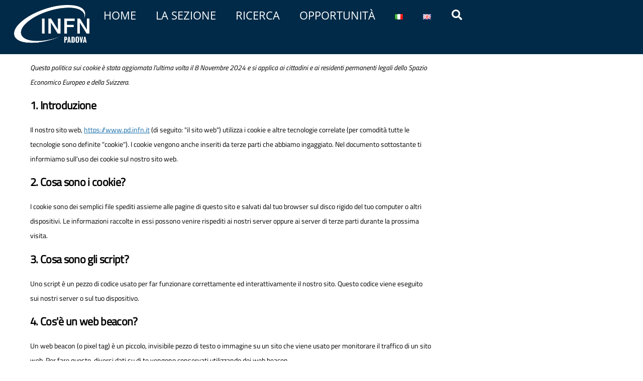

--- FILE ---
content_type: text/html; charset=UTF-8
request_url: https://www.pd.infn.it/it/cookie-policy/
body_size: 20881
content:
<!DOCTYPE html>
<html lang="it-IT">
<head><meta charset="UTF-8"><meta name="viewport" content="width=device-width, initial-scale=1, minimum-scale=1"><style id="tb_inline_styles" data-no-optimize="1">.tb_animation_on{overflow-x:hidden}.themify_builder .wow{visibility:hidden;animation-fill-mode:both}[data-tf-animation]{will-change:transform,opacity,visibility}.themify_builder .tf_lax_done{transition-duration:.8s;transition-timing-function:cubic-bezier(.165,.84,.44,1)}[data-sticky-active].tb_sticky_scroll_active{z-index:1}[data-sticky-active].tb_sticky_scroll_active .hide-on-stick{display:none}@media(min-width:1025px){.hide-desktop{width:0!important;height:0!important;padding:0!important;visibility:hidden!important;margin:0!important;display:table-column!important;background:0!important;content-visibility:hidden;overflow:hidden!important}}@media(min-width:769px) and (max-width:1024px){.hide-tablet_landscape{width:0!important;height:0!important;padding:0!important;visibility:hidden!important;margin:0!important;display:table-column!important;background:0!important;content-visibility:hidden;overflow:hidden!important}}@media(min-width:681px) and (max-width:768px){.hide-tablet{width:0!important;height:0!important;padding:0!important;visibility:hidden!important;margin:0!important;display:table-column!important;background:0!important;content-visibility:hidden;overflow:hidden!important}}@media(max-width:680px){.hide-mobile{width:0!important;height:0!important;padding:0!important;visibility:hidden!important;margin:0!important;display:table-column!important;background:0!important;content-visibility:hidden;overflow:hidden!important}}@media(max-width:768px){div.module-gallery-grid{--galn:var(--galt)}}@media(max-width:680px){
 .themify_map.tf_map_loaded{width:100%!important}
 .ui.builder_button,.ui.nav li a{padding:.525em 1.15em}
 .fullheight>.row_inner:not(.tb_col_count_1){min-height:0}
 div.module-gallery-grid{--galn:var(--galm);gap:8px}
 }</style><noscript><style>.themify_builder .wow,.wow .tf_lazy{visibility:visible!important}</style></noscript> <style id="tf_lazy_style" data-no-optimize="1">
 .tf_svg_lazy{
 content-visibility:auto;
 background-size:100% 25%!important;
 background-repeat:no-repeat!important;
 background-position:0 0, 0 33.4%,0 66.6%,0 100%!important;
 transition:filter .3s linear!important;
 filter:blur(25px)!important; transform:translateZ(0)
 }
 .tf_svg_lazy_loaded{
 filter:blur(0)!important
 }
 [data-lazy]:is(.module,.module_row:not(.tb_first)),.module[data-lazy] .ui,.module_row[data-lazy]:not(.tb_first):is(>.row_inner,.module_column[data-lazy],.module_subrow[data-lazy]){
 background-image:none!important
 }
 </style><noscript><style>
 .tf_svg_lazy{
 display:none!important
 }
 </style></noscript><style id="tf_lazy_common" data-no-optimize="1">
 img{
 max-width:100%;
 height:auto
 }
 :where(.tf_in_flx,.tf_flx){display:inline-flex;flex-wrap:wrap;place-items:center}
 .tf_fa,:is(em,i) tf-lottie{display:inline-block;vertical-align:middle}:is(em,i) tf-lottie{width:1.5em;height:1.5em}.tf_fa{width:1em;height:1em;stroke-width:0;stroke:currentColor;overflow:visible;fill:currentColor;pointer-events:none;text-rendering:optimizeSpeed;buffered-rendering:static}#tf_svg symbol{overflow:visible}:where(.tf_lazy){position:relative;visibility:visible;display:block;opacity:.3}.wow .tf_lazy:not(.tf_swiper-slide){visibility:hidden;opacity:1}div.tf_audio_lazy audio{visibility:hidden;height:0;display:inline}.mejs-container{visibility:visible}.tf_iframe_lazy{transition:opacity .3s ease-in-out;min-height:10px}:where(.tf_flx),.tf_swiper-wrapper{display:flex}.tf_swiper-slide{flex-shrink:0;opacity:0;width:100%;height:100%}.tf_swiper-wrapper>br,.tf_lazy.tf_swiper-wrapper .tf_lazy:after,.tf_lazy.tf_swiper-wrapper .tf_lazy:before{display:none}.tf_lazy:after,.tf_lazy:before{content:'';display:inline-block;position:absolute;width:10px!important;height:10px!important;margin:0 3px;top:50%!important;inset-inline:auto 50%!important;border-radius:100%;background-color:currentColor;visibility:visible;animation:tf-hrz-loader infinite .75s cubic-bezier(.2,.68,.18,1.08)}.tf_lazy:after{width:6px!important;height:6px!important;inset-inline:50% auto!important;margin-top:3px;animation-delay:-.4s}@keyframes tf-hrz-loader{0%,100%{transform:scale(1);opacity:1}50%{transform:scale(.1);opacity:.6}}.tf_lazy_lightbox{position:fixed;background:rgba(11,11,11,.8);color:#ccc;top:0;left:0;display:flex;align-items:center;justify-content:center;z-index:999}.tf_lazy_lightbox .tf_lazy:after,.tf_lazy_lightbox .tf_lazy:before{background:#fff}.tf_vd_lazy,tf-lottie{display:flex;flex-wrap:wrap}tf-lottie{aspect-ratio:1.777}.tf_w.tf_vd_lazy video{width:100%;height:auto;position:static;object-fit:cover}
 </style><link type="image/x-icon" href="https://www.pd.infn.it/wp-content/uploads/favicon.ico" rel="icon" /><meta name='robots' content='index, follow, max-image-preview:large, max-snippet:-1, max-video-preview:-1' />
<link rel="alternate" href="https://www.pd.infn.it/it/cookie-policy/" hreflang="it" />
<link rel="alternate" href="https://www.pd.infn.it/eng/cookie-policy-en/" hreflang="en" /><title>Cookie policy - INFN Sezione di Padova</title><link rel="canonical" href="https://www.pd.infn.it/it/cookie-policy/" /><meta property="og:locale" content="it_IT" /><meta property="og:locale:alternate" content="en_GB" /><meta property="og:type" content="article" /><meta property="og:title" content="Cookie policy - INFN Sezione di Padova" /><meta property="og:url" content="https://www.pd.infn.it/it/cookie-policy/" /><meta property="og:site_name" content="INFN Sezione di Padova" /><meta property="article:modified_time" content="2024-10-31T10:39:58+00:00" /><meta name="twitter:card" content="summary_large_image" /><meta name="twitter:label1" content="Tempo di lettura stimato" /><meta name="twitter:data1" content="1 minuto" /><script type="application/ld+json" class="yoast-schema-graph">{"@context":"https://schema.org","@graph":[{"@type":"WebPage","@id":"https://www.pd.infn.it/it/cookie-policy/","url":"https://www.pd.infn.it/it/cookie-policy/","name":"Cookie policy - INFN Sezione di Padova","isPartOf":{"@id":"https://www.pd.infn.it/it/#website"},"datePublished":"2019-09-16T06:13:57+00:00","dateModified":"2024-10-31T10:39:58+00:00","breadcrumb":{"@id":"https://www.pd.infn.it/it/cookie-policy/#breadcrumb"},"inLanguage":"it-IT","potentialAction":[{"@type":"ReadAction","target":["https://www.pd.infn.it/it/cookie-policy/"]}]},{"@type":"BreadcrumbList","@id":"https://www.pd.infn.it/it/cookie-policy/#breadcrumb","itemListElement":[{"@type":"ListItem","position":1,"name":"Home","item":"https://www.pd.infn.it/it/"},{"@type":"ListItem","position":2,"name":"Cookie policy"}]},{"@type":"WebSite","@id":"https://www.pd.infn.it/it/#website","url":"https://www.pd.infn.it/it/","name":"INFN Sezione di Padova","description":"","publisher":{"@id":"https://www.pd.infn.it/it/#organization"},"potentialAction":[{"@type":"SearchAction","target":{"@type":"EntryPoint","urlTemplate":"https://www.pd.infn.it/it/?s={search_term_string}"},"query-input":{"@type":"PropertyValueSpecification","valueRequired":true,"valueName":"search_term_string"}}],"inLanguage":"it-IT"},{"@type":"Organization","@id":"https://www.pd.infn.it/it/#organization","name":"INFN Sezione di Padova","url":"https://www.pd.infn.it/it/","logo":{"@type":"ImageObject","inLanguage":"it-IT","@id":"https://www.pd.infn.it/it/#/schema/logo/image/","url":"https://www.pd.infn.it/wp-content/uploads/home/3_PD_150.png","contentUrl":"https://www.pd.infn.it/wp-content/uploads/home/3_PD_150.png","width":"280","height":"150","caption":"INFN Sezione di Padova"},"image":{"@id":"https://www.pd.infn.it/it/#/schema/logo/image/"}}]}</script><link rel="alternate" title="oEmbed (JSON)" type="application/json+oembed" href="https://www.pd.infn.it/wp-json/oembed/1.0/embed?url=https%3A%2F%2Fwww.pd.infn.it%2Fit%2Fcookie-policy%2F&#038;lang=it" />
<link rel="alternate" title="oEmbed (XML)" type="text/xml+oembed" href="https://www.pd.infn.it/wp-json/oembed/1.0/embed?url=https%3A%2F%2Fwww.pd.infn.it%2Fit%2Fcookie-policy%2F&#038;format=xml&#038;lang=it" />
<style id='wp-img-auto-sizes-contain-inline-css'>
img:is([sizes=auto i],[sizes^="auto," i]){contain-intrinsic-size:3000px 1500px}
/*# sourceURL=wp-img-auto-sizes-contain-inline-css */
</style>
<style id='global-styles-inline-css'>
:root{--wp--preset--aspect-ratio--square: 1;--wp--preset--aspect-ratio--4-3: 4/3;--wp--preset--aspect-ratio--3-4: 3/4;--wp--preset--aspect-ratio--3-2: 3/2;--wp--preset--aspect-ratio--2-3: 2/3;--wp--preset--aspect-ratio--16-9: 16/9;--wp--preset--aspect-ratio--9-16: 9/16;--wp--preset--color--black: #000000;--wp--preset--color--cyan-bluish-gray: #abb8c3;--wp--preset--color--white: #ffffff;--wp--preset--color--pale-pink: #f78da7;--wp--preset--color--vivid-red: #cf2e2e;--wp--preset--color--luminous-vivid-orange: #ff6900;--wp--preset--color--luminous-vivid-amber: #fcb900;--wp--preset--color--light-green-cyan: #7bdcb5;--wp--preset--color--vivid-green-cyan: #00d084;--wp--preset--color--pale-cyan-blue: #8ed1fc;--wp--preset--color--vivid-cyan-blue: #0693e3;--wp--preset--color--vivid-purple: #9b51e0;--wp--preset--gradient--vivid-cyan-blue-to-vivid-purple: linear-gradient(135deg,rgb(6,147,227) 0%,rgb(155,81,224) 100%);--wp--preset--gradient--light-green-cyan-to-vivid-green-cyan: linear-gradient(135deg,rgb(122,220,180) 0%,rgb(0,208,130) 100%);--wp--preset--gradient--luminous-vivid-amber-to-luminous-vivid-orange: linear-gradient(135deg,rgb(252,185,0) 0%,rgb(255,105,0) 100%);--wp--preset--gradient--luminous-vivid-orange-to-vivid-red: linear-gradient(135deg,rgb(255,105,0) 0%,rgb(207,46,46) 100%);--wp--preset--gradient--very-light-gray-to-cyan-bluish-gray: linear-gradient(135deg,rgb(238,238,238) 0%,rgb(169,184,195) 100%);--wp--preset--gradient--cool-to-warm-spectrum: linear-gradient(135deg,rgb(74,234,220) 0%,rgb(151,120,209) 20%,rgb(207,42,186) 40%,rgb(238,44,130) 60%,rgb(251,105,98) 80%,rgb(254,248,76) 100%);--wp--preset--gradient--blush-light-purple: linear-gradient(135deg,rgb(255,206,236) 0%,rgb(152,150,240) 100%);--wp--preset--gradient--blush-bordeaux: linear-gradient(135deg,rgb(254,205,165) 0%,rgb(254,45,45) 50%,rgb(107,0,62) 100%);--wp--preset--gradient--luminous-dusk: linear-gradient(135deg,rgb(255,203,112) 0%,rgb(199,81,192) 50%,rgb(65,88,208) 100%);--wp--preset--gradient--pale-ocean: linear-gradient(135deg,rgb(255,245,203) 0%,rgb(182,227,212) 50%,rgb(51,167,181) 100%);--wp--preset--gradient--electric-grass: linear-gradient(135deg,rgb(202,248,128) 0%,rgb(113,206,126) 100%);--wp--preset--gradient--midnight: linear-gradient(135deg,rgb(2,3,129) 0%,rgb(40,116,252) 100%);--wp--preset--font-size--small: 13px;--wp--preset--font-size--medium: clamp(14px, 0.875rem + ((1vw - 3.2px) * 0.469), 20px);--wp--preset--font-size--large: clamp(22.041px, 1.378rem + ((1vw - 3.2px) * 1.091), 36px);--wp--preset--font-size--x-large: clamp(25.014px, 1.563rem + ((1vw - 3.2px) * 1.327), 42px);--wp--preset--font-family--system-font: -apple-system,BlinkMacSystemFont,"Segoe UI",Roboto,Oxygen-Sans,Ubuntu,Cantarell,"Helvetica Neue",sans-serif;--wp--preset--spacing--20: 0.44rem;--wp--preset--spacing--30: 0.67rem;--wp--preset--spacing--40: 1rem;--wp--preset--spacing--50: 1.5rem;--wp--preset--spacing--60: 2.25rem;--wp--preset--spacing--70: 3.38rem;--wp--preset--spacing--80: 5.06rem;--wp--preset--shadow--natural: 6px 6px 9px rgba(0, 0, 0, 0.2);--wp--preset--shadow--deep: 12px 12px 50px rgba(0, 0, 0, 0.4);--wp--preset--shadow--sharp: 6px 6px 0px rgba(0, 0, 0, 0.2);--wp--preset--shadow--outlined: 6px 6px 0px -3px rgb(255, 255, 255), 6px 6px rgb(0, 0, 0);--wp--preset--shadow--crisp: 6px 6px 0px rgb(0, 0, 0);}:where(body) { margin: 0; }.wp-site-blocks > .alignleft { float: left; margin-right: 2em; }.wp-site-blocks > .alignright { float: right; margin-left: 2em; }.wp-site-blocks > .aligncenter { justify-content: center; margin-left: auto; margin-right: auto; }:where(.wp-site-blocks) > * { margin-block-start: 24px; margin-block-end: 0; }:where(.wp-site-blocks) > :first-child { margin-block-start: 0; }:where(.wp-site-blocks) > :last-child { margin-block-end: 0; }:root { --wp--style--block-gap: 24px; }:root :where(.is-layout-flow) > :first-child{margin-block-start: 0;}:root :where(.is-layout-flow) > :last-child{margin-block-end: 0;}:root :where(.is-layout-flow) > *{margin-block-start: 24px;margin-block-end: 0;}:root :where(.is-layout-constrained) > :first-child{margin-block-start: 0;}:root :where(.is-layout-constrained) > :last-child{margin-block-end: 0;}:root :where(.is-layout-constrained) > *{margin-block-start: 24px;margin-block-end: 0;}:root :where(.is-layout-flex){gap: 24px;}:root :where(.is-layout-grid){gap: 24px;}.is-layout-flow > .alignleft{float: left;margin-inline-start: 0;margin-inline-end: 2em;}.is-layout-flow > .alignright{float: right;margin-inline-start: 2em;margin-inline-end: 0;}.is-layout-flow > .aligncenter{margin-left: auto !important;margin-right: auto !important;}.is-layout-constrained > .alignleft{float: left;margin-inline-start: 0;margin-inline-end: 2em;}.is-layout-constrained > .alignright{float: right;margin-inline-start: 2em;margin-inline-end: 0;}.is-layout-constrained > .aligncenter{margin-left: auto !important;margin-right: auto !important;}.is-layout-constrained > :where(:not(.alignleft):not(.alignright):not(.alignfull)){margin-left: auto !important;margin-right: auto !important;}body .is-layout-flex{display: flex;}.is-layout-flex{flex-wrap: wrap;align-items: center;}.is-layout-flex > :is(*, div){margin: 0;}body .is-layout-grid{display: grid;}.is-layout-grid > :is(*, div){margin: 0;}body{font-family: var(--wp--preset--font-family--system-font);font-size: var(--wp--preset--font-size--medium);line-height: 1.6;padding-top: 0px;padding-right: 0px;padding-bottom: 0px;padding-left: 0px;}a:where(:not(.wp-element-button)){text-decoration: underline;}:root :where(.wp-element-button, .wp-block-button__link){background-color: #32373c;border-width: 0;color: #fff;font-family: inherit;font-size: inherit;font-style: inherit;font-weight: inherit;letter-spacing: inherit;line-height: inherit;padding-top: calc(0.667em + 2px);padding-right: calc(1.333em + 2px);padding-bottom: calc(0.667em + 2px);padding-left: calc(1.333em + 2px);text-decoration: none;text-transform: inherit;}.has-black-color{color: var(--wp--preset--color--black) !important;}.has-cyan-bluish-gray-color{color: var(--wp--preset--color--cyan-bluish-gray) !important;}.has-white-color{color: var(--wp--preset--color--white) !important;}.has-pale-pink-color{color: var(--wp--preset--color--pale-pink) !important;}.has-vivid-red-color{color: var(--wp--preset--color--vivid-red) !important;}.has-luminous-vivid-orange-color{color: var(--wp--preset--color--luminous-vivid-orange) !important;}.has-luminous-vivid-amber-color{color: var(--wp--preset--color--luminous-vivid-amber) !important;}.has-light-green-cyan-color{color: var(--wp--preset--color--light-green-cyan) !important;}.has-vivid-green-cyan-color{color: var(--wp--preset--color--vivid-green-cyan) !important;}.has-pale-cyan-blue-color{color: var(--wp--preset--color--pale-cyan-blue) !important;}.has-vivid-cyan-blue-color{color: var(--wp--preset--color--vivid-cyan-blue) !important;}.has-vivid-purple-color{color: var(--wp--preset--color--vivid-purple) !important;}.has-black-background-color{background-color: var(--wp--preset--color--black) !important;}.has-cyan-bluish-gray-background-color{background-color: var(--wp--preset--color--cyan-bluish-gray) !important;}.has-white-background-color{background-color: var(--wp--preset--color--white) !important;}.has-pale-pink-background-color{background-color: var(--wp--preset--color--pale-pink) !important;}.has-vivid-red-background-color{background-color: var(--wp--preset--color--vivid-red) !important;}.has-luminous-vivid-orange-background-color{background-color: var(--wp--preset--color--luminous-vivid-orange) !important;}.has-luminous-vivid-amber-background-color{background-color: var(--wp--preset--color--luminous-vivid-amber) !important;}.has-light-green-cyan-background-color{background-color: var(--wp--preset--color--light-green-cyan) !important;}.has-vivid-green-cyan-background-color{background-color: var(--wp--preset--color--vivid-green-cyan) !important;}.has-pale-cyan-blue-background-color{background-color: var(--wp--preset--color--pale-cyan-blue) !important;}.has-vivid-cyan-blue-background-color{background-color: var(--wp--preset--color--vivid-cyan-blue) !important;}.has-vivid-purple-background-color{background-color: var(--wp--preset--color--vivid-purple) !important;}.has-black-border-color{border-color: var(--wp--preset--color--black) !important;}.has-cyan-bluish-gray-border-color{border-color: var(--wp--preset--color--cyan-bluish-gray) !important;}.has-white-border-color{border-color: var(--wp--preset--color--white) !important;}.has-pale-pink-border-color{border-color: var(--wp--preset--color--pale-pink) !important;}.has-vivid-red-border-color{border-color: var(--wp--preset--color--vivid-red) !important;}.has-luminous-vivid-orange-border-color{border-color: var(--wp--preset--color--luminous-vivid-orange) !important;}.has-luminous-vivid-amber-border-color{border-color: var(--wp--preset--color--luminous-vivid-amber) !important;}.has-light-green-cyan-border-color{border-color: var(--wp--preset--color--light-green-cyan) !important;}.has-vivid-green-cyan-border-color{border-color: var(--wp--preset--color--vivid-green-cyan) !important;}.has-pale-cyan-blue-border-color{border-color: var(--wp--preset--color--pale-cyan-blue) !important;}.has-vivid-cyan-blue-border-color{border-color: var(--wp--preset--color--vivid-cyan-blue) !important;}.has-vivid-purple-border-color{border-color: var(--wp--preset--color--vivid-purple) !important;}.has-vivid-cyan-blue-to-vivid-purple-gradient-background{background: var(--wp--preset--gradient--vivid-cyan-blue-to-vivid-purple) !important;}.has-light-green-cyan-to-vivid-green-cyan-gradient-background{background: var(--wp--preset--gradient--light-green-cyan-to-vivid-green-cyan) !important;}.has-luminous-vivid-amber-to-luminous-vivid-orange-gradient-background{background: var(--wp--preset--gradient--luminous-vivid-amber-to-luminous-vivid-orange) !important;}.has-luminous-vivid-orange-to-vivid-red-gradient-background{background: var(--wp--preset--gradient--luminous-vivid-orange-to-vivid-red) !important;}.has-very-light-gray-to-cyan-bluish-gray-gradient-background{background: var(--wp--preset--gradient--very-light-gray-to-cyan-bluish-gray) !important;}.has-cool-to-warm-spectrum-gradient-background{background: var(--wp--preset--gradient--cool-to-warm-spectrum) !important;}.has-blush-light-purple-gradient-background{background: var(--wp--preset--gradient--blush-light-purple) !important;}.has-blush-bordeaux-gradient-background{background: var(--wp--preset--gradient--blush-bordeaux) !important;}.has-luminous-dusk-gradient-background{background: var(--wp--preset--gradient--luminous-dusk) !important;}.has-pale-ocean-gradient-background{background: var(--wp--preset--gradient--pale-ocean) !important;}.has-electric-grass-gradient-background{background: var(--wp--preset--gradient--electric-grass) !important;}.has-midnight-gradient-background{background: var(--wp--preset--gradient--midnight) !important;}.has-small-font-size{font-size: var(--wp--preset--font-size--small) !important;}.has-medium-font-size{font-size: var(--wp--preset--font-size--medium) !important;}.has-large-font-size{font-size: var(--wp--preset--font-size--large) !important;}.has-x-large-font-size{font-size: var(--wp--preset--font-size--x-large) !important;}.has-system-font-font-family{font-family: var(--wp--preset--font-family--system-font) !important;}
:root :where(.wp-block-pullquote){font-size: clamp(0.984em, 0.984rem + ((1vw - 0.2em) * 0.645), 1.5em);line-height: 1.6;}
/*# sourceURL=global-styles-inline-css */
</style>
<link rel="preload" href="https://www.pd.infn.it/wp-content/plugins/easy-sidebar-menu-widget/assets/css/easy-sidebar-menu-widget.css" as="style"><link rel='stylesheet' id='easy-sidebar-menu-widget-css-css' href='https://www.pd.infn.it/wp-content/plugins/easy-sidebar-menu-widget/assets/css/easy-sidebar-menu-widget.css' media='all' />
<link rel="preload" href="https://www.pd.infn.it/wp-content/plugins/complianz-gdpr/assets/css/document.min.css" as="style"><link rel='stylesheet' id='cmplz-document-css' href='https://www.pd.infn.it/wp-content/plugins/complianz-gdpr/assets/css/document.min.css' media='all' />
<link rel="preload" href="https://www.pd.infn.it/wp-content/plugins/complianz-gdpr/assets/css/cookieblocker.min.css" as="style"><link rel='stylesheet' id='cmplz-general-css' href='https://www.pd.infn.it/wp-content/plugins/complianz-gdpr/assets/css/cookieblocker.min.css' media='all' />
<link rel="preload" href="//www.pd.infn.it/wp-content/plugins/eventON/assets/css/eventon_styles.css" as="style"><link rel='stylesheet' id='evcal_cal_default-css' href='//www.pd.infn.it/wp-content/plugins/eventON/assets/css/eventon_styles.css' media='all' />
<link rel="preload" href="//www.pd.infn.it/wp-content/plugins/eventON/assets/css/eventon_dynamic_styles.css" as="style"><link rel='stylesheet' id='eventon_dynamic_styles-css' href='//www.pd.infn.it/wp-content/plugins/eventON/assets/css/eventon_dynamic_styles.css' media='all' />
<link rel="preload" href="https://www.pd.infn.it/wp-content/plugins/email-encoder-bundle/core/includes/assets/css/style.css" as="style"><link rel='stylesheet' id='eeb-css-frontend-css' href='https://www.pd.infn.it/wp-content/plugins/email-encoder-bundle/core/includes/assets/css/style.css' media='all' />
<link rel="preload" href="https://www.pd.infn.it/wp-content/plugins/themify-shortcodes/assets/styles.css" as="style"><link rel='stylesheet' id='themify-shortcodes-css' href='https://www.pd.infn.it/wp-content/plugins/themify-shortcodes/assets/styles.css' media='all' />
<script src="https://www.pd.infn.it/wp-includes/js/jquery/jquery.min.js" id="jquery-core-js"></script>
<script src="https://www.pd.infn.it/wp-includes/js/jquery/jquery-migrate.min.js" id="jquery-migrate-js"></script>
<script id="evo-inlinescripts-header-js-after">
jQuery(document).ready(function($){});
//# sourceURL=evo-inlinescripts-header-js-after
</script>
<script src="https://www.pd.infn.it/wp-content/plugins/email-encoder-bundle/core/includes/assets/js/custom.js" id="eeb-js-frontend-js"></script>
<link rel="https://api.w.org/" href="https://www.pd.infn.it/wp-json/" /><link rel="alternate" title="JSON" type="application/json" href="https://www.pd.infn.it/wp-json/wp/v2/pages/15135" /><meta name="generator" content="WordPress 6.9" />
<link rel='shortlink' href='https://www.pd.infn.it/?p=15135' /><style>.cmplz-hidden {
 display: none !important;
 }</style><style>@keyframes themifyAnimatedBG{
 0%{background-color:#33baab}100%{background-color:#e33b9e}50%{background-color:#4961d7}33.3%{background-color:#2ea85c}25%{background-color:#2bb8ed}20%{background-color:#dd5135}
 }
 .module_row.animated-bg{
 animation:themifyAnimatedBG 30000ms infinite alternate
 }</style><link rel="prefetch" href="https://www.pd.infn.it/wp-content/themes/themify-ultra/js/themify-script.js?ver=8.0.8" as="script" fetchpriority="low"><link rel="prefetch" href="https://www.pd.infn.it/wp-content/themes/themify-ultra/themify/js/modules/themify-sidemenu.js?ver=8.2.0" as="script" fetchpriority="low"><link rel="preload" href="https://www.pd.infn.it/wp-content/uploads/home/3_PD_150.png" as="image"><style id="tf_gf_fonts_style">@font-face{font-family:'Open Sans';font-style:italic;font-stretch:100%;font-display:swap;src:url(https://www.pd.infn.it/wp-content/uploads/memQYaGs126MiZpBA-UFUIcVXSCEkx2cmqvXlWq8tWZ0Pw86hd0Rk8ZkWV0ewJER.woff2) format("woff2");unicode-range:U+0460-052F,U+1C80-1C8A,U+20B4,U+2DE0-2DFF,U+A640-A69F,U+FE2E-FE2F;}@font-face{font-family:'Open Sans';font-style:italic;font-stretch:100%;font-display:swap;src:url(https://www.pd.infn.it/wp-content/uploads/memQYaGs126MiZpBA-UFUIcVXSCEkx2cmqvXlWq8tWZ0Pw86hd0Rk8ZkWVQewJER.woff2) format("woff2");unicode-range:U+0301,U+0400-045F,U+0490-0491,U+04B0-04B1,U+2116;}@font-face{font-family:'Open Sans';font-style:italic;font-stretch:100%;font-display:swap;src:url(https://www.pd.infn.it/wp-content/uploads/memQYaGs126MiZpBA-UFUIcVXSCEkx2cmqvXlWq8tWZ0Pw86hd0Rk8ZkWVwewJER.woff2) format("woff2");unicode-range:U+1F00-1FFF;}@font-face{font-family:'Open Sans';font-style:italic;font-stretch:100%;font-display:swap;src:url(https://www.pd.infn.it/wp-content/uploads/memQYaGs126MiZpBA-UFUIcVXSCEkx2cmqvXlWq8tWZ0Pw86hd0Rk8ZkWVMewJER.woff2) format("woff2");unicode-range:U+0370-0377,U+037A-037F,U+0384-038A,U+038C,U+038E-03A1,U+03A3-03FF;}@font-face{font-family:'Open Sans';font-style:italic;font-stretch:100%;font-display:swap;src:url(https://www.pd.infn.it/wp-content/uploads/memQYaGs126MiZpBA-UFUIcVXSCEkx2cmqvXlWq8tWZ0Pw86hd0Rk8ZkWVIewJER.woff2) format("woff2");unicode-range:U+0307-0308,U+0590-05FF,U+200C-2010,U+20AA,U+25CC,U+FB1D-FB4F;}@font-face{font-family:'Open Sans';font-style:italic;font-stretch:100%;font-display:swap;src:url(https://www.pd.infn.it/wp-content/uploads/memQYaGs126MiZpBA-UFUIcVXSCEkx2cmqvXlWq8tWZ0Pw86hd0Rk8ZkWSwewJER.woff2) format("woff2");unicode-range:U+0302-0303,U+0305,U+0307-0308,U+0310,U+0312,U+0315,U+031A,U+0326-0327,U+032C,U+032F-0330,U+0332-0333,U+0338,U+033A,U+0346,U+034D,U+0391-03A1,U+03A3-03A9,U+03B1-03C9,U+03D1,U+03D5-03D6,U+03F0-03F1,U+03F4-03F5,U+2016-2017,U+2034-2038,U+203C,U+2040,U+2043,U+2047,U+2050,U+2057,U+205F,U+2070-2071,U+2074-208E,U+2090-209C,U+20D0-20DC,U+20E1,U+20E5-20EF,U+2100-2112,U+2114-2115,U+2117-2121,U+2123-214F,U+2190,U+2192,U+2194-21AE,U+21B0-21E5,U+21F1-21F2,U+21F4-2211,U+2213-2214,U+2216-22FF,U+2308-230B,U+2310,U+2319,U+231C-2321,U+2336-237A,U+237C,U+2395,U+239B-23B7,U+23D0,U+23DC-23E1,U+2474-2475,U+25AF,U+25B3,U+25B7,U+25BD,U+25C1,U+25CA,U+25CC,U+25FB,U+266D-266F,U+27C0-27FF,U+2900-2AFF,U+2B0E-2B11,U+2B30-2B4C,U+2BFE,U+3030,U+FF5B,U+FF5D,U+1D400-1D7FF,U+1EE00-1EEFF;}@font-face{font-family:'Open Sans';font-style:italic;font-stretch:100%;font-display:swap;src:url(https://www.pd.infn.it/wp-content/uploads/memQYaGs126MiZpBA-UFUIcVXSCEkx2cmqvXlWq8tWZ0Pw86hd0Rk8ZkWT4ewJER.woff2) format("woff2");unicode-range:U+0001-000C,U+000E-001F,U+007F-009F,U+20DD-20E0,U+20E2-20E4,U+2150-218F,U+2190,U+2192,U+2194-2199,U+21AF,U+21E6-21F0,U+21F3,U+2218-2219,U+2299,U+22C4-22C6,U+2300-243F,U+2440-244A,U+2460-24FF,U+25A0-27BF,U+2800-28FF,U+2921-2922,U+2981,U+29BF,U+29EB,U+2B00-2BFF,U+4DC0-4DFF,U+FFF9-FFFB,U+10140-1018E,U+10190-1019C,U+101A0,U+101D0-101FD,U+102E0-102FB,U+10E60-10E7E,U+1D2C0-1D2D3,U+1D2E0-1D37F,U+1F000-1F0FF,U+1F100-1F1AD,U+1F1E6-1F1FF,U+1F30D-1F30F,U+1F315,U+1F31C,U+1F31E,U+1F320-1F32C,U+1F336,U+1F378,U+1F37D,U+1F382,U+1F393-1F39F,U+1F3A7-1F3A8,U+1F3AC-1F3AF,U+1F3C2,U+1F3C4-1F3C6,U+1F3CA-1F3CE,U+1F3D4-1F3E0,U+1F3ED,U+1F3F1-1F3F3,U+1F3F5-1F3F7,U+1F408,U+1F415,U+1F41F,U+1F426,U+1F43F,U+1F441-1F442,U+1F444,U+1F446-1F449,U+1F44C-1F44E,U+1F453,U+1F46A,U+1F47D,U+1F4A3,U+1F4B0,U+1F4B3,U+1F4B9,U+1F4BB,U+1F4BF,U+1F4C8-1F4CB,U+1F4D6,U+1F4DA,U+1F4DF,U+1F4E3-1F4E6,U+1F4EA-1F4ED,U+1F4F7,U+1F4F9-1F4FB,U+1F4FD-1F4FE,U+1F503,U+1F507-1F50B,U+1F50D,U+1F512-1F513,U+1F53E-1F54A,U+1F54F-1F5FA,U+1F610,U+1F650-1F67F,U+1F687,U+1F68D,U+1F691,U+1F694,U+1F698,U+1F6AD,U+1F6B2,U+1F6B9-1F6BA,U+1F6BC,U+1F6C6-1F6CF,U+1F6D3-1F6D7,U+1F6E0-1F6EA,U+1F6F0-1F6F3,U+1F6F7-1F6FC,U+1F700-1F7FF,U+1F800-1F80B,U+1F810-1F847,U+1F850-1F859,U+1F860-1F887,U+1F890-1F8AD,U+1F8B0-1F8BB,U+1F8C0-1F8C1,U+1F900-1F90B,U+1F93B,U+1F946,U+1F984,U+1F996,U+1F9E9,U+1FA00-1FA6F,U+1FA70-1FA7C,U+1FA80-1FA89,U+1FA8F-1FAC6,U+1FACE-1FADC,U+1FADF-1FAE9,U+1FAF0-1FAF8,U+1FB00-1FBFF;}@font-face{font-family:'Open Sans';font-style:italic;font-stretch:100%;font-display:swap;src:url(https://www.pd.infn.it/wp-content/uploads/memQYaGs126MiZpBA-UFUIcVXSCEkx2cmqvXlWq8tWZ0Pw86hd0Rk8ZkWV8ewJER.woff2) format("woff2");unicode-range:U+0102-0103,U+0110-0111,U+0128-0129,U+0168-0169,U+01A0-01A1,U+01AF-01B0,U+0300-0301,U+0303-0304,U+0308-0309,U+0323,U+0329,U+1EA0-1EF9,U+20AB;}@font-face{font-family:'Open Sans';font-style:italic;font-stretch:100%;font-display:swap;src:url(https://www.pd.infn.it/wp-content/uploads/memQYaGs126MiZpBA-UFUIcVXSCEkx2cmqvXlWq8tWZ0Pw86hd0Rk8ZkWV4ewJER.woff2) format("woff2");unicode-range:U+0100-02BA,U+02BD-02C5,U+02C7-02CC,U+02CE-02D7,U+02DD-02FF,U+0304,U+0308,U+0329,U+1D00-1DBF,U+1E00-1E9F,U+1EF2-1EFF,U+2020,U+20A0-20AB,U+20AD-20C0,U+2113,U+2C60-2C7F,U+A720-A7FF;}@font-face{font-family:'Open Sans';font-style:italic;font-stretch:100%;font-display:swap;src:url(https://www.pd.infn.it/wp-content/uploads/memQYaGs126MiZpBA-UFUIcVXSCEkx2cmqvXlWq8tWZ0Pw86hd0Rk8ZkWVAewA.woff2) format("woff2");unicode-range:U+0000-00FF,U+0131,U+0152-0153,U+02BB-02BC,U+02C6,U+02DA,U+02DC,U+0304,U+0308,U+0329,U+2000-206F,U+20AC,U+2122,U+2191,U+2193,U+2212,U+2215,U+FEFF,U+FFFD;}@font-face{font-family:'Open Sans';font-stretch:100%;font-display:swap;src:url(https://www.pd.infn.it/wp-content/uploads/memSYaGs126MiZpBA-UvWbX2vVnXBbObj2OVZyOOSr4dVJWUgsjZ0B4taVIGxA.woff2) format("woff2");unicode-range:U+0460-052F,U+1C80-1C8A,U+20B4,U+2DE0-2DFF,U+A640-A69F,U+FE2E-FE2F;}@font-face{font-family:'Open Sans';font-stretch:100%;font-display:swap;src:url(https://www.pd.infn.it/wp-content/uploads/memSYaGs126MiZpBA-UvWbX2vVnXBbObj2OVZyOOSr4dVJWUgsjZ0B4kaVIGxA.woff2) format("woff2");unicode-range:U+0301,U+0400-045F,U+0490-0491,U+04B0-04B1,U+2116;}@font-face{font-family:'Open Sans';font-stretch:100%;font-display:swap;src:url(https://www.pd.infn.it/wp-content/uploads/memSYaGs126MiZpBA-UvWbX2vVnXBbObj2OVZyOOSr4dVJWUgsjZ0B4saVIGxA.woff2) format("woff2");unicode-range:U+1F00-1FFF;}@font-face{font-family:'Open Sans';font-stretch:100%;font-display:swap;src:url(https://www.pd.infn.it/wp-content/uploads/memSYaGs126MiZpBA-UvWbX2vVnXBbObj2OVZyOOSr4dVJWUgsjZ0B4jaVIGxA.woff2) format("woff2");unicode-range:U+0370-0377,U+037A-037F,U+0384-038A,U+038C,U+038E-03A1,U+03A3-03FF;}@font-face{font-family:'Open Sans';font-stretch:100%;font-display:swap;src:url(https://www.pd.infn.it/wp-content/uploads/memSYaGs126MiZpBA-UvWbX2vVnXBbObj2OVZyOOSr4dVJWUgsjZ0B4iaVIGxA.woff2) format("woff2");unicode-range:U+0307-0308,U+0590-05FF,U+200C-2010,U+20AA,U+25CC,U+FB1D-FB4F;}@font-face{font-family:'Open Sans';font-stretch:100%;font-display:swap;src:url(https://www.pd.infn.it/wp-content/uploads/memSYaGs126MiZpBA-UvWbX2vVnXBbObj2OVZyOOSr4dVJWUgsjZ0B5caVIGxA.woff2) format("woff2");unicode-range:U+0302-0303,U+0305,U+0307-0308,U+0310,U+0312,U+0315,U+031A,U+0326-0327,U+032C,U+032F-0330,U+0332-0333,U+0338,U+033A,U+0346,U+034D,U+0391-03A1,U+03A3-03A9,U+03B1-03C9,U+03D1,U+03D5-03D6,U+03F0-03F1,U+03F4-03F5,U+2016-2017,U+2034-2038,U+203C,U+2040,U+2043,U+2047,U+2050,U+2057,U+205F,U+2070-2071,U+2074-208E,U+2090-209C,U+20D0-20DC,U+20E1,U+20E5-20EF,U+2100-2112,U+2114-2115,U+2117-2121,U+2123-214F,U+2190,U+2192,U+2194-21AE,U+21B0-21E5,U+21F1-21F2,U+21F4-2211,U+2213-2214,U+2216-22FF,U+2308-230B,U+2310,U+2319,U+231C-2321,U+2336-237A,U+237C,U+2395,U+239B-23B7,U+23D0,U+23DC-23E1,U+2474-2475,U+25AF,U+25B3,U+25B7,U+25BD,U+25C1,U+25CA,U+25CC,U+25FB,U+266D-266F,U+27C0-27FF,U+2900-2AFF,U+2B0E-2B11,U+2B30-2B4C,U+2BFE,U+3030,U+FF5B,U+FF5D,U+1D400-1D7FF,U+1EE00-1EEFF;}@font-face{font-family:'Open Sans';font-stretch:100%;font-display:swap;src:url(https://www.pd.infn.it/wp-content/uploads/memSYaGs126MiZpBA-UvWbX2vVnXBbObj2OVZyOOSr4dVJWUgsjZ0B5OaVIGxA.woff2) format("woff2");unicode-range:U+0001-000C,U+000E-001F,U+007F-009F,U+20DD-20E0,U+20E2-20E4,U+2150-218F,U+2190,U+2192,U+2194-2199,U+21AF,U+21E6-21F0,U+21F3,U+2218-2219,U+2299,U+22C4-22C6,U+2300-243F,U+2440-244A,U+2460-24FF,U+25A0-27BF,U+2800-28FF,U+2921-2922,U+2981,U+29BF,U+29EB,U+2B00-2BFF,U+4DC0-4DFF,U+FFF9-FFFB,U+10140-1018E,U+10190-1019C,U+101A0,U+101D0-101FD,U+102E0-102FB,U+10E60-10E7E,U+1D2C0-1D2D3,U+1D2E0-1D37F,U+1F000-1F0FF,U+1F100-1F1AD,U+1F1E6-1F1FF,U+1F30D-1F30F,U+1F315,U+1F31C,U+1F31E,U+1F320-1F32C,U+1F336,U+1F378,U+1F37D,U+1F382,U+1F393-1F39F,U+1F3A7-1F3A8,U+1F3AC-1F3AF,U+1F3C2,U+1F3C4-1F3C6,U+1F3CA-1F3CE,U+1F3D4-1F3E0,U+1F3ED,U+1F3F1-1F3F3,U+1F3F5-1F3F7,U+1F408,U+1F415,U+1F41F,U+1F426,U+1F43F,U+1F441-1F442,U+1F444,U+1F446-1F449,U+1F44C-1F44E,U+1F453,U+1F46A,U+1F47D,U+1F4A3,U+1F4B0,U+1F4B3,U+1F4B9,U+1F4BB,U+1F4BF,U+1F4C8-1F4CB,U+1F4D6,U+1F4DA,U+1F4DF,U+1F4E3-1F4E6,U+1F4EA-1F4ED,U+1F4F7,U+1F4F9-1F4FB,U+1F4FD-1F4FE,U+1F503,U+1F507-1F50B,U+1F50D,U+1F512-1F513,U+1F53E-1F54A,U+1F54F-1F5FA,U+1F610,U+1F650-1F67F,U+1F687,U+1F68D,U+1F691,U+1F694,U+1F698,U+1F6AD,U+1F6B2,U+1F6B9-1F6BA,U+1F6BC,U+1F6C6-1F6CF,U+1F6D3-1F6D7,U+1F6E0-1F6EA,U+1F6F0-1F6F3,U+1F6F7-1F6FC,U+1F700-1F7FF,U+1F800-1F80B,U+1F810-1F847,U+1F850-1F859,U+1F860-1F887,U+1F890-1F8AD,U+1F8B0-1F8BB,U+1F8C0-1F8C1,U+1F900-1F90B,U+1F93B,U+1F946,U+1F984,U+1F996,U+1F9E9,U+1FA00-1FA6F,U+1FA70-1FA7C,U+1FA80-1FA89,U+1FA8F-1FAC6,U+1FACE-1FADC,U+1FADF-1FAE9,U+1FAF0-1FAF8,U+1FB00-1FBFF;}@font-face{font-family:'Open Sans';font-stretch:100%;font-display:swap;src:url(https://www.pd.infn.it/wp-content/uploads/memSYaGs126MiZpBA-UvWbX2vVnXBbObj2OVZyOOSr4dVJWUgsjZ0B4vaVIGxA.woff2) format("woff2");unicode-range:U+0102-0103,U+0110-0111,U+0128-0129,U+0168-0169,U+01A0-01A1,U+01AF-01B0,U+0300-0301,U+0303-0304,U+0308-0309,U+0323,U+0329,U+1EA0-1EF9,U+20AB;}@font-face{font-family:'Open Sans';font-stretch:100%;font-display:swap;src:url(https://www.pd.infn.it/wp-content/uploads/memSYaGs126MiZpBA-UvWbX2vVnXBbObj2OVZyOOSr4dVJWUgsjZ0B4uaVIGxA.woff2) format("woff2");unicode-range:U+0100-02BA,U+02BD-02C5,U+02C7-02CC,U+02CE-02D7,U+02DD-02FF,U+0304,U+0308,U+0329,U+1D00-1DBF,U+1E00-1E9F,U+1EF2-1EFF,U+2020,U+20A0-20AB,U+20AD-20C0,U+2113,U+2C60-2C7F,U+A720-A7FF;}@font-face{font-family:'Open Sans';font-stretch:100%;font-display:swap;src:url(https://www.pd.infn.it/wp-content/uploads/memSYaGs126MiZpBA-UvWbX2vVnXBbObj2OVZyOOSr4dVJWUgsjZ0B4gaVI.woff2) format("woff2");unicode-range:U+0000-00FF,U+0131,U+0152-0153,U+02BB-02BC,U+02C6,U+02DA,U+02DC,U+0304,U+0308,U+0329,U+2000-206F,U+20AC,U+2122,U+2191,U+2193,U+2212,U+2215,U+FEFF,U+FFFD;}@font-face{font-family:'Public Sans';font-style:italic;font-display:swap;src:url(https://www.pd.infn.it/wp-content/uploads/ijwTs572Xtc6ZYQws9YVwnNDTJPax9k0.woff2) format("woff2");unicode-range:U+0102-0103,U+0110-0111,U+0128-0129,U+0168-0169,U+01A0-01A1,U+01AF-01B0,U+0300-0301,U+0303-0304,U+0308-0309,U+0323,U+0329,U+1EA0-1EF9,U+20AB;}@font-face{font-family:'Public Sans';font-style:italic;font-display:swap;src:url(https://www.pd.infn.it/wp-content/uploads/ijwTs572Xtc6ZYQws9YVwnNDTJLax9k0.woff2) format("woff2");unicode-range:U+0100-02BA,U+02BD-02C5,U+02C7-02CC,U+02CE-02D7,U+02DD-02FF,U+0304,U+0308,U+0329,U+1D00-1DBF,U+1E00-1E9F,U+1EF2-1EFF,U+2020,U+20A0-20AB,U+20AD-20C0,U+2113,U+2C60-2C7F,U+A720-A7FF;}@font-face{font-family:'Public Sans';font-style:italic;font-display:swap;src:url(https://www.pd.infn.it/wp-content/uploads/ijwTs572Xtc6ZYQws9YVwnNDTJzaxw.woff2) format("woff2");unicode-range:U+0000-00FF,U+0131,U+0152-0153,U+02BB-02BC,U+02C6,U+02DA,U+02DC,U+0304,U+0308,U+0329,U+2000-206F,U+20AC,U+2122,U+2191,U+2193,U+2212,U+2215,U+FEFF,U+FFFD;}@font-face{font-family:'Public Sans';font-style:italic;font-weight:600;font-display:swap;src:url(https://www.pd.infn.it/wp-content/uploads/ijwTs572Xtc6ZYQws9YVwnNDTJPax9k0.woff2) format("woff2");unicode-range:U+0102-0103,U+0110-0111,U+0128-0129,U+0168-0169,U+01A0-01A1,U+01AF-01B0,U+0300-0301,U+0303-0304,U+0308-0309,U+0323,U+0329,U+1EA0-1EF9,U+20AB;}@font-face{font-family:'Public Sans';font-style:italic;font-weight:600;font-display:swap;src:url(https://www.pd.infn.it/wp-content/uploads/ijwTs572Xtc6ZYQws9YVwnNDTJLax9k0.woff2) format("woff2");unicode-range:U+0100-02BA,U+02BD-02C5,U+02C7-02CC,U+02CE-02D7,U+02DD-02FF,U+0304,U+0308,U+0329,U+1D00-1DBF,U+1E00-1E9F,U+1EF2-1EFF,U+2020,U+20A0-20AB,U+20AD-20C0,U+2113,U+2C60-2C7F,U+A720-A7FF;}@font-face{font-family:'Public Sans';font-style:italic;font-weight:600;font-display:swap;src:url(https://www.pd.infn.it/wp-content/uploads/ijwTs572Xtc6ZYQws9YVwnNDTJzaxw.woff2) format("woff2");unicode-range:U+0000-00FF,U+0131,U+0152-0153,U+02BB-02BC,U+02C6,U+02DA,U+02DC,U+0304,U+0308,U+0329,U+2000-206F,U+20AC,U+2122,U+2191,U+2193,U+2212,U+2215,U+FEFF,U+FFFD;}@font-face{font-family:'Public Sans';font-style:italic;font-weight:700;font-display:swap;src:url(https://www.pd.infn.it/wp-content/uploads/ijwTs572Xtc6ZYQws9YVwnNDTJPax9k0.woff2) format("woff2");unicode-range:U+0102-0103,U+0110-0111,U+0128-0129,U+0168-0169,U+01A0-01A1,U+01AF-01B0,U+0300-0301,U+0303-0304,U+0308-0309,U+0323,U+0329,U+1EA0-1EF9,U+20AB;}@font-face{font-family:'Public Sans';font-style:italic;font-weight:700;font-display:swap;src:url(https://www.pd.infn.it/wp-content/uploads/ijwTs572Xtc6ZYQws9YVwnNDTJLax9k0.woff2) format("woff2");unicode-range:U+0100-02BA,U+02BD-02C5,U+02C7-02CC,U+02CE-02D7,U+02DD-02FF,U+0304,U+0308,U+0329,U+1D00-1DBF,U+1E00-1E9F,U+1EF2-1EFF,U+2020,U+20A0-20AB,U+20AD-20C0,U+2113,U+2C60-2C7F,U+A720-A7FF;}@font-face{font-family:'Public Sans';font-style:italic;font-weight:700;font-display:swap;src:url(https://www.pd.infn.it/wp-content/uploads/ijwTs572Xtc6ZYQws9YVwnNDTJzaxw.woff2) format("woff2");unicode-range:U+0000-00FF,U+0131,U+0152-0153,U+02BB-02BC,U+02C6,U+02DA,U+02DC,U+0304,U+0308,U+0329,U+2000-206F,U+20AC,U+2122,U+2191,U+2193,U+2212,U+2215,U+FEFF,U+FFFD;}@font-face{font-family:'Public Sans';font-display:swap;src:url(https://www.pd.infn.it/wp-content/uploads/ijwRs572Xtc6ZYQws9YVwnNJfJ7Cww.woff2) format("woff2");unicode-range:U+0102-0103,U+0110-0111,U+0128-0129,U+0168-0169,U+01A0-01A1,U+01AF-01B0,U+0300-0301,U+0303-0304,U+0308-0309,U+0323,U+0329,U+1EA0-1EF9,U+20AB;}@font-face{font-family:'Public Sans';font-display:swap;src:url(https://www.pd.infn.it/wp-content/uploads/ijwRs572Xtc6ZYQws9YVwnNIfJ7Cww.woff2) format("woff2");unicode-range:U+0100-02BA,U+02BD-02C5,U+02C7-02CC,U+02CE-02D7,U+02DD-02FF,U+0304,U+0308,U+0329,U+1D00-1DBF,U+1E00-1E9F,U+1EF2-1EFF,U+2020,U+20A0-20AB,U+20AD-20C0,U+2113,U+2C60-2C7F,U+A720-A7FF;}@font-face{font-family:'Public Sans';font-display:swap;src:url(https://www.pd.infn.it/wp-content/uploads/ijwRs572Xtc6ZYQws9YVwnNGfJ4.woff2) format("woff2");unicode-range:U+0000-00FF,U+0131,U+0152-0153,U+02BB-02BC,U+02C6,U+02DA,U+02DC,U+0304,U+0308,U+0329,U+2000-206F,U+20AC,U+2122,U+2191,U+2193,U+2212,U+2215,U+FEFF,U+FFFD;}@font-face{font-family:'Public Sans';font-weight:600;font-display:swap;src:url(https://www.pd.infn.it/wp-content/uploads/ijwRs572Xtc6ZYQws9YVwnNJfJ7Cww.woff2) format("woff2");unicode-range:U+0102-0103,U+0110-0111,U+0128-0129,U+0168-0169,U+01A0-01A1,U+01AF-01B0,U+0300-0301,U+0303-0304,U+0308-0309,U+0323,U+0329,U+1EA0-1EF9,U+20AB;}@font-face{font-family:'Public Sans';font-weight:600;font-display:swap;src:url(https://www.pd.infn.it/wp-content/uploads/ijwRs572Xtc6ZYQws9YVwnNIfJ7Cww.woff2) format("woff2");unicode-range:U+0100-02BA,U+02BD-02C5,U+02C7-02CC,U+02CE-02D7,U+02DD-02FF,U+0304,U+0308,U+0329,U+1D00-1DBF,U+1E00-1E9F,U+1EF2-1EFF,U+2020,U+20A0-20AB,U+20AD-20C0,U+2113,U+2C60-2C7F,U+A720-A7FF;}@font-face{font-family:'Public Sans';font-weight:600;font-display:swap;src:url(https://www.pd.infn.it/wp-content/uploads/ijwRs572Xtc6ZYQws9YVwnNGfJ4.woff2) format("woff2");unicode-range:U+0000-00FF,U+0131,U+0152-0153,U+02BB-02BC,U+02C6,U+02DA,U+02DC,U+0304,U+0308,U+0329,U+2000-206F,U+20AC,U+2122,U+2191,U+2193,U+2212,U+2215,U+FEFF,U+FFFD;}@font-face{font-family:'Public Sans';font-weight:700;font-display:swap;src:url(https://www.pd.infn.it/wp-content/uploads/ijwRs572Xtc6ZYQws9YVwnNJfJ7Cww.woff2) format("woff2");unicode-range:U+0102-0103,U+0110-0111,U+0128-0129,U+0168-0169,U+01A0-01A1,U+01AF-01B0,U+0300-0301,U+0303-0304,U+0308-0309,U+0323,U+0329,U+1EA0-1EF9,U+20AB;}@font-face{font-family:'Public Sans';font-weight:700;font-display:swap;src:url(https://www.pd.infn.it/wp-content/uploads/ijwRs572Xtc6ZYQws9YVwnNIfJ7Cww.woff2) format("woff2");unicode-range:U+0100-02BA,U+02BD-02C5,U+02C7-02CC,U+02CE-02D7,U+02DD-02FF,U+0304,U+0308,U+0329,U+1D00-1DBF,U+1E00-1E9F,U+1EF2-1EFF,U+2020,U+20A0-20AB,U+20AD-20C0,U+2113,U+2C60-2C7F,U+A720-A7FF;}@font-face{font-family:'Public Sans';font-weight:700;font-display:swap;src:url(https://www.pd.infn.it/wp-content/uploads/ijwRs572Xtc6ZYQws9YVwnNGfJ4.woff2) format("woff2");unicode-range:U+0000-00FF,U+0131,U+0152-0153,U+02BB-02BC,U+02C6,U+02DA,U+02DC,U+0304,U+0308,U+0329,U+2000-206F,U+20AC,U+2122,U+2191,U+2193,U+2212,U+2215,U+FEFF,U+FFFD;}@font-face{font-family:'Titillium Web';font-style:italic;font-display:swap;src:url(https://www.pd.infn.it/wp-content/uploads/NaPAcZTIAOhVxoMyOr9n_E7fdMbWAaxWXr0.woff2) format("woff2");unicode-range:U+0100-02BA,U+02BD-02C5,U+02C7-02CC,U+02CE-02D7,U+02DD-02FF,U+0304,U+0308,U+0329,U+1D00-1DBF,U+1E00-1E9F,U+1EF2-1EFF,U+2020,U+20A0-20AB,U+20AD-20C0,U+2113,U+2C60-2C7F,U+A720-A7FF;}@font-face{font-family:'Titillium Web';font-style:italic;font-display:swap;src:url(https://www.pd.infn.it/wp-content/uploads/NaPAcZTIAOhVxoMyOr9n_E7fdMbWD6xW.woff2) format("woff2");unicode-range:U+0000-00FF,U+0131,U+0152-0153,U+02BB-02BC,U+02C6,U+02DA,U+02DC,U+0304,U+0308,U+0329,U+2000-206F,U+20AC,U+2122,U+2191,U+2193,U+2212,U+2215,U+FEFF,U+FFFD;}@font-face{font-family:'Titillium Web';font-display:swap;src:url(https://www.pd.infn.it/wp-content/uploads/NaPecZTIAOhVxoMyOr9n_E7fdM3mDbRS.woff2) format("woff2");unicode-range:U+0100-02BA,U+02BD-02C5,U+02C7-02CC,U+02CE-02D7,U+02DD-02FF,U+0304,U+0308,U+0329,U+1D00-1DBF,U+1E00-1E9F,U+1EF2-1EFF,U+2020,U+20A0-20AB,U+20AD-20C0,U+2113,U+2C60-2C7F,U+A720-A7FF;}@font-face{font-family:'Titillium Web';font-display:swap;src:url(https://www.pd.infn.it/wp-content/uploads/NaPecZTIAOhVxoMyOr9n_E7fdMPmDQ.woff2) format("woff2");unicode-range:U+0000-00FF,U+0131,U+0152-0153,U+02BB-02BC,U+02C6,U+02DA,U+02DC,U+0304,U+0308,U+0329,U+2000-206F,U+20AC,U+2122,U+2191,U+2193,U+2212,U+2215,U+FEFF,U+FFFD;}</style><link rel="preload" fetchpriority="high" href="https://www.pd.infn.it/wp-content/uploads/themify-concate/2601557842/themify-890346605.css" as="style"><link fetchpriority="high" id="themify_concate-css" rel="stylesheet" href="https://www.pd.infn.it/wp-content/uploads/themify-concate/2601557842/themify-890346605.css"><style id="wp-custom-css">#headerwrap #searchform #s {
 background-color: white;
 position: relative;
}
ul.li-no-margin li{
 margin: 0px;
 font-size:1.1em;
}

.widget .textwidget ul{
 margin: 0 0 1em 1em;
 padding: 0;
}
 

.font-white{
 color: white;
}


ul, ol {
 margin: 0 0 1em 1em;
 padding: 0;
}

#headerwrap.fixed-header #main-nav {
 padding-top: 10px;
}
 
.more-link{ 
 padding-left: 5px;
 color:#0e86be; }

.myclass ul.menu li.has-sub-menu ul.sub-menu {
padding-left: 20px}
.mymenu-mobile ul.menu li.has-sub-menu ul.sub-menu {
padding-left: 20px}

.blu-chiaro{
 color:#4196b4;
}
.blu-chiaro-background{
 background-color:#4196b4;
}

.blu-scuro{
 color:#002a48;
}
.blu-scuro-background{
 background-color:#002a48;
}

.shortcode.hr.blu-chiaro{
 border-color:#4196b4;
}
.shortcode.hr.blu-scuro{
 border-color:#002a48;
}

.fancy-head-blu-chiaro h1 span.sub-head::before{
color:#4196b4;
}
.fancy-head-blu-chiaro h3 span.sub-head::before{
color:#4196b4;
}

input[type=text], input[type=password], input[type=search], input[type=email], input[type=url], input[type=tel] {
 max-width: 99%; 
 width: 100%;
}

.shortcode.col4-4.first {
 margin-left: 0;
 clear: left;
}
.clear-transform{
 text-transform: none !important;
}
p.iniziaviaggio{
 margin-top: 0.5em;
 margin-bottom:1em;
 letter-spacing: .1em
}
.titolo-infn {
 font-size:2.5em;
 letter-spacing: -.035em;
 margin: 0 0 .7em;
 font-weight: 300;
 text-transform: none !important;
 line-height: 1.4em;
 
}
.lightblue-infn > div > ul.ui.nav {
background-color: #4196b4 !important;
}
.blue-infn > div > ul.ui.nav {
/*background-color: #162d4d !important;*/
 background-color: #002a48 !important;
 font-size: 1rem;
}

#commentform p {
 margin: 0 0 1.4em;
}

#content {
 padding: 1% 0;
}

.breadcrumb-container {
 padding-bottom: 5px;
}
/*
ul.sub-menu > li.menu-item-has-children > a:before {
 content: "\e61a";
 font-family: 'themify';
 font-size: .8em;
 line-height: 1;
 cursor: pointer;
 position: absolute;
 right:-8px;
 top: .3em;
 padding: 1em;
 -webkit-transition: transform .3s ease-in-out;
 -moz-transition: transform .3s ease-in-out;
 transition: transform .3s ease-in-out;
 border-radius: 100%;
color:#fff
}
*/
.callout-heading {
 text-align: left;
}


#footer-menu div{
 margin: 0px;
 padding: 0px;
 font-size:1em;
 text-transform:uppercase
}
#footer-menu div > ul >li{
 padding: 0px;
}
#footer-menu div > ul >li>ul{
 margin: 0px;
}
#footer-menu div > ul >li>ul>li{
 padding-top: 0px;
 padding-bottom: 0px;
}


#footer-menu div > ul >li >a{
 
 color: #fff ;
 }
#footer-menu div > ul >li > ul>li>a{
 font-size:0.8em;
 color: #fff ;
 }

/*
ul[id^='menu-'] > li.menu-item-has-children > a:before {
 content: "\e64b";
 font-family: 'themify';
 font-size: .8em;
 line-height: 1;
 cursor: pointer;
 position: absolute;
 right:-9px;
 top: .3em;
 padding: 1em;
 -webkit-transition: transform .3s ease-in-out;
 -moz-transition: transform .3s ease-in-out;
 transition: transform .3s ease-in-out;
 border-radius: 100%;
color:#fff
}
*/

.module-tab {
 margin-bottom: 0.5em;
}

a.search-button {
 color: #fff !important;
}


.lista-news div > ul >li {
 list-style-type: disc;
 margin-left: 1em !important;
}
#main-nav ul a{
font-size:1em;
 color: #353535 !important;
}
#main-nav ul a:hover{
color:#34b4f0 !important;
}

li.social-link-item > a{
color:#ffffff;
}

code{
 font-size: 0.8em;
}

.allinea-left{
 text-align: left;
}

.ui.module-accordion .accordion-title .tb_title_accordion {
 color: rgba(65, 150, 180, 1);
}

.search-button {
 padding: 0.56em 0.62em;
 font-size: 1.1875em;
}

.easy-sidebar-menu-widget-toggler{
 font-size:0.75em !important;
}

.social-links li i{
 font-size:1.2em;
}
@media (orientation: portrait) {
 html {
 transform: rotateZ(1turn);
 }
 }

/* Corregge il colore dei pulsanti per risolvere i problemi di contrasto */
.ui.blue, .ui.nav.blue, .ui.nav.blue ul, .ui.separate.blue > li, .ui.module-tab.blue .tab-nav li, .ui.blue.vertical .tab-nav, .ui.module-accordion.blue .accordion-title, .ui.module-tab.blue.panel .tab-nav {
 background-color: #166eaa;
}

/* Corregge il colore predefinito del titolo accordion per risolvere il problema di contrasto */
.ui.module-accordion .accordion-title .tb_title_accordion {
 color: #166eaa;
}

span.post-category > a {
 font-weight: bold;
}

span.post-category > a:hover {
text-decoration: underline;
}

a > span.icon-text > em {
text-decoration: underline;
}
a > span.icon-text {
text-decoration: underline;
}
a > span.icon-text > em:hover {
text-decoration: underline;
}
a > span.icon-text:hover {
text-decoration: underline;
}

a[href^="mailto:"]
{ 
text-decoration: underline;
}

div.tb_text_wrap > p > a{
text-decoration: underline;
}
div.post-content > div.post-content-inner a{
font-weight: 800;
}

.loops-wrapper.list-post .post-date {
 background-color: #A80000;
}

.post-meta .separator {
 opacity:1;
}

.module-menu li a{
font-weight: normal;
}

li a{
font-weight: 600;
}



@media (max-width: 1023px ) {
 .cmplz-cookiebanner {
 max-height: 300px!important;
 top: 50px!important;
 }
}</style></head>
<body data-cmplz=1 class="wp-singular page-template-default page page-id-15135 wp-theme-themify-ultra locale-it-it cmplz-document skin-default sidebar-none default_width no-home tb_animation_on ready-view header-top-bar fixed-header-enabled footer-block tagline-off sidemenu-active">
<a class="screen-reader-text skip-to-content" href="#content">Skip to content</a><svg id="tf_svg" style="display:none"><defs><symbol id="tf-ti-search" viewBox="0 0 32 32"><path d="m31.25 29.875-1.313 1.313-9.75-9.75a12.019 12.019 0 0 1-7.938 3c-6.75 0-12.25-5.5-12.25-12.25 0-3.25 1.25-6.375 3.563-8.688C5.875 1.25 8.937-.063 12.25-.063c6.75 0 12.25 5.5 12.25 12.25 0 3-1.125 5.813-3 7.938zm-19-7.312c5.688 0 10.313-4.688 10.313-10.375S17.938 1.813 12.25 1.813c-2.813 0-5.375 1.125-7.313 3.063-2 1.938-3.063 4.563-3.063 7.313 0 5.688 4.625 10.375 10.375 10.375z"/></symbol><symbol id="tf-fas-search" viewBox="0 0 32 32"><path d="M31.6 27.7q.4.4.4 1t-.4 1.1l-1.8 1.8q-.4.4-1 .4t-1.1-.4l-6.3-6.3q-.4-.4-.4-1v-1Q17.5 26 13 26q-5.4 0-9.2-3.8T0 13t3.8-9.2T13 0t9.2 3.8T26 13q0 4.5-2.8 8h1q.7 0 1.1.4zM13 21q3.3 0 5.7-2.3T21 13t-2.3-5.7T13 5 7.3 7.3 5 13t2.3 5.7T13 21z"/></symbol><symbol id="tf-fab-facebook" viewBox="0 0 17 32"><path d="M13.5 5.31q-1.13 0-1.78.38t-.85.94-.18 1.43V12H16l-.75 5.69h-4.56V32H4.8V17.7H0V12h4.8V7.5q0-3.56 2-5.53T12.13 0q2.68 0 4.37.25v5.06h-3z"/></symbol><symbol id="tf-ti-instagram" viewBox="0 0 32 32"><path d="M24.5 0C28.63 0 32 3.38 32 7.5v17c0 4.13-3.38 7.5-7.5 7.5h-17A7.52 7.52 0 0 1 0 24.5v-17C0 3.37 3.38 0 7.5 0h17zm5.63 24.5V13.19h-6.07c.57 1.12.88 2.37.88 3.75a8.94 8.94 0 1 1-17.88 0c0-1.38.31-2.63.88-3.75H1.87V24.5a5.68 5.68 0 0 0 5.63 5.63h17a5.68 5.68 0 0 0 5.62-5.63zm-7.07-7.56c0-3.88-3.19-7.07-7.06-7.07s-7.06 3.2-7.06 7.07S12.13 24 16 24s7.06-3.19 7.06-7.06zm-.18-5.63h7.25V7.5a5.68 5.68 0 0 0-5.63-5.63h-17A5.68 5.68 0 0 0 1.87 7.5v3.81h7.25C10.75 9.31 13.25 8 16 8s5.25 1.31 6.88 3.31zm4.3-6.19c0-.56-.43-1-1-1h-2.56c-.56 0-1.06.44-1.06 1v2.44c0 .57.5 1 1.07 1h2.56c.56 0 1-.44 1-1V5.13z"/></symbol></defs></svg><script> </script><div class="tf_search_form tf_search_overlay"><form role="search" method="get" id="searchform" class="tf_rel tf_hide" action="https://www.pd.infn.it/it/"><div class="tf_icon_wrap icon-search"><svg aria-label="Search" class="tf_fa tf-ti-search" role="img"><use href="#tf-ti-search"></use></svg></div><input type="text" name="s" id="s" title="Search" placeholder="Search" value="" /></form>
</div>
<div id="pagewrap" class="tf_box hfeed site"><div id="headerwrap" class=' tf_box'> <div class="header-icons tf_hide"><a id="menu-icon" class="tf_inline_b tf_text_dec" href="#mobile-menu" aria-label="Menu"><span class="menu-icon-inner tf_inline_b tf_vmiddle tf_overflow"></span><span class="screen-reader-text">Menu</span></a> </div><header id="header" class="tf_box pagewidth tf_clearfix" itemscope="itemscope" itemtype="https://schema.org/WPHeader"><div class="header-bar tf_box"> <div id="site-logo"><a href="https://www.pd.infn.it/it/" title="INFN Sezione di Padova"><img src="https://www.pd.infn.it/wp-content/uploads/home/3_PD_150.png" alt="INFN Sezione di Padova" class="site-logo-image" width="150" data-tf-not-load="1" fetchpriority="high"></a></div></div><div id="mobile-menu" class="sidemenu sidemenu-off tf_scrollbar"><div class="navbar-wrapper tf_clearfix"><div class="social-widget tf_inline_b tf_vmiddle"> </div><a data-lazy="1" class="search-button tf_search_icon tf_vmiddle tf_inline_b" href="#"><svg aria-label="Search" class="tf_fa tf-fas-search" role="img"><use href="#tf-fas-search"></use></svg><span class="screen-reader-text">Search</span></a><nav id="main-nav-wrap" itemscope="itemscope" itemtype="https://schema.org/SiteNavigationElement"><ul id="main-nav" class="main-nav tf_clearfix tf_box"><li id="menu-item-4984" class="menu-item-page-2373 menu-item menu-item-type-post_type menu-item-object-page menu-item-home menu-item-has-children has-sub-menu menu-item-4984" aria-haspopup="true"><a href="https://www.pd.infn.it/it/">Home<span class="child-arrow"></span></a> <ul class="sub-menu"><li id="menu-item-1416" class="menu-item-custom-1416 menu-item menu-item-type-custom menu-item-object-custom menu-item-1416 menu-custom-1416-parent-4984"><a href="https://www.pd.infn.it/#start">La ricerca in Sezione</a> </li>
<li id="menu-item-1417" class="menu-item-custom-1417 menu-item menu-item-type-custom menu-item-object-custom menu-item-1417 menu-custom-1417-parent-4984"><a href="https://www.pd.infn.it/#tecnologia">Tecnologia</a> </li>
<li id="menu-item-1425" class="menu-item-custom-1425 menu-item menu-item-type-custom menu-item-object-custom menu-item-1425 menu-custom-1425-parent-4984"><a href="https://www.pd.infn.it/#scienza_industria">Il rapporto con l’ Industria</a> </li>
<li id="menu-item-1426" class="menu-item-custom-1426 menu-item menu-item-type-custom menu-item-object-custom menu-item-1426 menu-custom-1426-parent-4984"><a href="https://www.pd.infn.it/#scienza_giovani">La partecipazione dei Giovani</a> </li>
<li id="menu-item-1427" class="menu-item-custom-1427 menu-item menu-item-type-custom menu-item-object-custom menu-item-1427 menu-custom-1427-parent-4984"><a href="https://www.pd.infn.it/#competere">Competere ed Eccellere</a> </li>
</ul></li>
<li id="menu-item-1418" class="menu-item-custom-1418 menu-item menu-item-type-custom menu-item-object-custom menu-item-has-children has-sub-menu menu-item-1418" aria-haspopup="true"><a href="https://www.pd.infn.it/directory/">La sezione<span class="child-arrow"></span></a> <ul class="sub-menu"><li id="menu-item-8950" class="menu-item-page-8252 menu-item menu-item-type-post_type menu-item-object-page menu-item-8950 menu-page-8252-parent-1418"><a href="https://www.pd.infn.it/it/directory/">Struttura</a> </li>
<li id="menu-item-4046" class="menu-item-page-3993 menu-item menu-item-type-post_type menu-item-object-page menu-item-4046 menu-page-3993-parent-1418"><a href="https://www.pd.infn.it/it/chi-siamo/">Chi siamo</a> </li>
<li id="menu-item-3660" class="menu-item-page-2409 menu-item menu-item-type-post_type menu-item-object-page menu-item-3660 menu-page-2409-parent-1418"><a href="https://www.pd.infn.it/it/dove-siamo/">Dove siamo</a> </li>
<li id="menu-item-3639" class="menu-item-page-3584 menu-item menu-item-type-post_type menu-item-object-page menu-item-3639 menu-page-3584-parent-1418"><a href="https://www.pd.infn.it/it/rubrica/">Rubrica</a> </li>
</ul></li>
<li id="menu-item-1469" class="menu-item-custom-1469 menu-item menu-item-type-custom menu-item-object-custom menu-item-has-children has-sub-menu menu-item-1469" aria-haspopup="true"><a href="#">Ricerca<span class="child-arrow"></span></a> <ul class="sub-menu"><li id="menu-item-27924" class="menu-item-page-20408 menu-item menu-item-type-post_type menu-item-object-page menu-item-27924 menu-page-20408-parent-1469"><a href="https://www.pd.infn.it/it/la-ricerca-in-sezione/">Ricerca Scientifica</a> </li>
<li id="menu-item-27925" class="menu-item-page-27217 menu-item menu-item-type-post_type menu-item-object-page menu-item-27925 menu-page-27217-parent-1469"><a href="https://www.pd.infn.it/it/ricerca-tecnologica/">Ricerca Tecnologica</a> </li>
</ul></li>
<li id="menu-item-2238" class="menu-item-custom-2238 menu-item menu-item-type-custom menu-item-object-custom menu-item-has-children has-sub-menu menu-item-2238" aria-haspopup="true"><a href="#">Opportunità<span class="child-arrow"></span></a> <ul class="sub-menu"><li id="menu-item-7332" class="menu-item-page-7258 menu-item menu-item-type-post_type menu-item-object-page menu-item-7332 menu-page-7258-parent-2238"><a href="https://www.pd.infn.it/it/lavoraallinfn/">Lavora all’INFN</a> </li>
<li id="menu-item-27920" class="menu-item-page-26355 menu-item menu-item-type-post_type menu-item-object-page menu-item-27920 menu-page-26355-parent-2238"><a href="https://www.pd.infn.it/it/per-le-aziende/">Per le aziende</a> </li>
<li id="menu-item-4692" class="menu-item-page-2275 menu-item menu-item-type-post_type menu-item-object-page menu-item-4692 menu-page-2275-parent-2238"><a href="https://www.pd.infn.it/it/per-le-scuole/">Per le scuole</a> </li>
<li id="menu-item-7801" class="menu-item-page-7528 menu-item menu-item-type-post_type menu-item-object-page menu-item-7801 menu-page-7528-parent-2238"><a href="https://www.pd.infn.it/it/per-i-giovani/">Per i giovani</a> </li>
</ul></li>
<li id="menu-item-1462-it" class="menu-item-custom-1462 lang-item lang-item-19 lang-item-it current-lang lang-item-first menu-item menu-item-type-custom menu-item-object-custom menu-item-1462-it"><a href="https://www.pd.infn.it/it/cookie-policy/" hreflang="it-IT" lang="it-IT"><img src="[data-uri]" alt="Italiano" width="16" height="11" style="width: 16px; height: 11px;" /></a> </li>
<li id="menu-item-1462-eng" class="menu-item-custom-1462 lang-item lang-item-43 lang-item-eng menu-item menu-item-type-custom menu-item-object-custom menu-item-1462-eng"><a href="https://www.pd.infn.it/eng/cookie-policy-en/" hreflang="en-GB" lang="en-GB"><img src="[data-uri]" alt="English" width="16" height="11" style="width: 16px; height: 11px;" /></a> </li>
</ul></nav> </div><a id="menu-icon-close" aria-label="Close menu" class="tf_close tf_hide" href="#"><span class="screen-reader-text">Close Menu</span></a></div></header> </div><div id="body" class="tf_box tf_clear tf_mw tf_clearfix"><div id="layout" class="pagewidth tf_box tf_clearfix"><main id="content" class="tf_box tf_clearfix"> <div id="page-15135" class="type-page"><div class="page-content entry-content"><div id="cmplz-document" class="cmplz-document cookie-statement cmplz-document-eu"><p><i>Questa politica sui cookie è stata aggiornata l'ultima volta il 8 Novembre 2024 e si applica ai cittadini e ai residenti permanenti legali dello Spazio Economico Europeo e della Svizzera.</i><br></p><h2>1. Introduzione</h2><p>Il nostro sito web, <a href="https://www.pd.infn.it">https://www.pd.infn.it</a> (di seguito: "il sito web") utilizza i cookie e altre tecnologie correlate (per comodità tutte le tecnologie sono definite "cookie"). I cookie vengono anche inseriti da terze parti che abbiamo ingaggiato. Nel documento sottostante ti informiamo sull'uso dei cookie sul nostro sito web.</p><h2>2. Cosa sono i cookie?</h2><p>I cookie sono dei semplici file spediti assieme alle pagine di questo sito e salvati dal tuo browser sul disco rigido del tuo computer o altri dispositivi. Le informazioni raccolte in essi possono venire rispediti ai nostri server oppure ai server di terze parti durante la prossima visita.</p><h2>3. Cosa sono gli script?</h2><p>Uno script è un pezzo di codice usato per far funzionare correttamente ed interattivamente il nostro sito. Questo codice viene eseguito sui nostri server o sul tuo dispositivo.</p><h2>4. Cos&#039;è un web beacon?</h2><p>Un web beacon (o pixel tag) è un piccolo, invisibile pezzo di testo o immagine su un sito che viene usato per monitorare il traffico di un sito web. Per fare questo, diversi dati su di te vengono conservati utilizzando dei web beacon.</p><h2>5. Cookie</h2><p class="cmplz-subtitle">5.1 Cookie tecnici o funzionali</p><p>Alcuni cookie assicurano il corretto funzionamento del sito e che le tue preferenze rimangano valide. Piazzando cookie funzionali, rendiamo più facile per te visitare il nostro sito web. In questo modo non devi inserire ripetutamente le stesse informazioni quando visiti il nostro sito web, per esempio, l'oggetto rimane nel tuo carrello finché non hai pagato. Possiamo piazzare questi cookie senza il tuo consenso.</p><p class="cmplz-subtitle">5.2 Cookie statistici</p><p>Utilizziamo i cookie statistici per ottimizzare l'esperienza del sito web per i nostri utenti. Con questi cookie statistici otteniamo approfondimenti sull'uso del nostro sito web.&nbsp;Chiediamo il tuo permesso per piazzare cookie statistici.</p><h2>6. Cookie inseriti</h2><div id="cmplz-cookies-overview"><details class="cmplz-dropdown cmplz-service-desc cmplz-dropdown-cookiepolicy "><summary class="cmplz-service-header"><div><h3>Themify</h3><p>Funzionale</p><label for="cmplz_service_themify" class="cmplz_consent_per_service_label"><span class="screen-reader-text">Consent to service themify</span></label><input type="checkbox" id="cmplz_service_themify" class="cmplz-accept-service cmplz-hidden" data-service="themify" data-category="functional"></div></summary><div class="cmplz-service-description"><h4>Utilizzo</h4><p>Usiamo Themify per design del sito web. <a target="_blank" rel="noopener noreferrer nofollow" href="https://cookiedatabase.org/service/themify/">Leggi tutto</a></p></div><div class="cmplz-sharing-data"><h4>Condivisione dei dati</h4><p>Questi dati non sono condivisi con terze parti.</p></div><div class="cookies-per-purpose"><div class="purpose"><h4>Funzionale</h4></div><div class="name-header"><h5>Nome</h5>
</div>
<div class="name"><a target="_blank" rel="noopener noreferrer nofollow" href="https://cookiedatabase.org/cookie/themify/themify_builder_docked/">themify_builder_docked</a></div>
<div class="retention-header"><h5>Scadenza</h5>
</div>
<div class="retention"></div>
<div class="function-header"><h5>Funzione</h5>
</div>
<div class="function"></div></div>
</details>
<details class="cmplz-dropdown cmplz-service-desc cmplz-dropdown-cookiepolicy "><summary class="cmplz-service-header"><div><h3>WordPress</h3><p>Funzionale</p><label for="cmplz_service_wordpress" class="cmplz_consent_per_service_label"><span class="screen-reader-text">Consent to service wordpress</span></label><input type="checkbox" id="cmplz_service_wordpress" class="cmplz-accept-service cmplz-hidden" data-service="wordpress" data-category="functional"></div></summary><div class="cmplz-service-description"><h4>Utilizzo</h4><p>Usiamo WordPress per sviluppo del sito web. <a target="_blank" rel="noopener noreferrer nofollow" href="https://cookiedatabase.org/service/wordpress/">Leggi tutto</a></p></div><div class="cmplz-sharing-data"><h4>Condivisione dei dati</h4><p>Questi dati non sono condivisi con terze parti.</p></div><div class="cookies-per-purpose"><div class="purpose"><h4>Funzionale</h4></div><div class="name-header"><h5>Nome</h5>
</div>
<div class="name"><a target="_blank" rel="noopener noreferrer nofollow" href="https://cookiedatabase.org/cookie/wordpress/wpemojisettingssupports/">wpEmojiSettingsSupports</a></div>
<div class="retention-header"><h5>Scadenza</h5>
</div>
<div class="retention">sessione</div>
<div class="function-header"><h5>Funzione</h5>
</div>
<div class="function">Salvare i dettagli del browser</div>
<div class="name-header"><h5>Nome</h5>
</div>
<div class="name"><a target="_blank" rel="noopener noreferrer nofollow" href="https://cookiedatabase.org/cookie/wordpress/wordpress_test_cookie/">wordpress_test_cookie</a></div>
<div class="retention-header"><h5>Scadenza</h5>
</div>
<div class="retention">sessione</div>
<div class="function-header"><h5>Funzione</h5>
</div>
<div class="function">Controlla se i cookie possono essere piazzati</div>
<div class="name-header"><h5>Nome</h5>
</div>
<div class="name"><a target="_blank" rel="noopener noreferrer nofollow" href="https://cookiedatabase.org/cookie/wordpress/wp_lang/">wp_lang</a></div>
<div class="retention-header"><h5>Scadenza</h5>
</div>
<div class="retention">sessione</div>
<div class="function-header"><h5>Funzione</h5>
</div>
<div class="function">Salvare le impostazioni della lingua</div>
<div class="name-header"><h5>Nome</h5>
</div>
<div class="name"><a target="_blank" rel="noopener noreferrer nofollow" href="https://cookiedatabase.org/cookie/wordpress/wp-settings/">wp-settings-*</a></div>
<div class="retention-header"><h5>Scadenza</h5>
</div>
<div class="retention">persistente</div>
<div class="function-header"><h5>Funzione</h5>
</div>
<div class="function">Salvare le preferenze utente</div>
<div class="name-header"><h5>Nome</h5>
</div>
<div class="name"><a target="_blank" rel="noopener noreferrer nofollow" href="https://cookiedatabase.org/cookie/wordpress/wp-settings-time/">wp-settings-time-*</a></div>
<div class="retention-header"><h5>Scadenza</h5>
</div>
<div class="retention">1 anno</div>
<div class="function-header"><h5>Funzione</h5>
</div>
<div class="function">Salvare le preferenze utente</div>
<div class="name-header"><h5>Nome</h5>
</div>
<div class="name"><a target="_blank" rel="noopener noreferrer nofollow" href="https://cookiedatabase.org/cookie/wordpress/wordpress_logged_in_/">wordpress_logged_in_*</a></div>
<div class="retention-header"><h5>Scadenza</h5>
</div>
<div class="retention">persistente</div>
<div class="function-header"><h5>Funzione</h5>
</div>
<div class="function">Mantieni l&#039;accesso degli utenti</div></div>
</details>
<details class="cmplz-dropdown cmplz-service-desc cmplz-dropdown-cookiepolicy "><summary class="cmplz-service-header"><div><h3>Complianz</h3><p>Funzionale</p><label for="cmplz_service_complianz" class="cmplz_consent_per_service_label"><span class="screen-reader-text">Consent to service complianz</span></label><input type="checkbox" id="cmplz_service_complianz" class="cmplz-accept-service cmplz-hidden" data-service="complianz" data-category="functional"></div></summary><div class="cmplz-service-description"><h4>Utilizzo</h4><p>Usiamo Complianz per gestione del consenso ai cookie. <a target="_blank" rel="noopener noreferrer nofollow" href="https://cookiedatabase.org/service/complianz/">Leggi tutto</a></p></div><div class="cmplz-sharing-data"><h4>Condivisione dei dati</h4><p>Questi dati non sono condivisi con terze parti.&nbsp;Per ulteriori informazioni, si prega di leggere <a target="_blank" rel="noopener noreferrer" href="https://complianz.io/legal/privacy-statement/">Complianz Dichiarazione sulla Privacy</a>.</p></div><div class="cookies-per-purpose"><div class="purpose"><h4>Funzionale</h4></div><div class="name-header"><h5>Nome</h5>
</div>
<div class="name"><a target="_blank" rel="noopener noreferrer nofollow" href="https://cookiedatabase.org/cookie/complianz/cmplz_banner-status/">cmplz_banner-status</a></div>
<div class="retention-header"><h5>Scadenza</h5>
</div>
<div class="retention">365 giorni</div>
<div class="function-header"><h5>Funzione</h5>
</div>
<div class="function">Store if the cookie banner has been dismissed</div></div><div class="cookies-per-purpose"><div class="purpose"><h4>Scopo in attesa di indagine</h4></div><div class="name-header"><h5>Nome</h5>
</div>
<div class="name"><a target="_blank" rel="noopener noreferrer nofollow" href="https://cookiedatabase.org/cookie/complianz/cmplz_functional/">cmplz_functional</a></div>
<div class="retention-header"><h5>Scadenza</h5>
</div>
<div class="retention">365 giorni</div>
<div class="function-header"><h5>Funzione</h5>
</div>
<div class="function"></div>
<div class="name-header"><h5>Nome</h5>
</div>
<div class="name"><a target="_blank" rel="noopener noreferrer nofollow" href="https://cookiedatabase.org/cookie/complianz/cmplz_statistics/">cmplz_statistics</a></div>
<div class="retention-header"><h5>Scadenza</h5>
</div>
<div class="retention">365 giorni</div>
<div class="function-header"><h5>Funzione</h5>
</div>
<div class="function"></div>
<div class="name-header"><h5>Nome</h5>
</div>
<div class="name"><a target="_blank" rel="noopener noreferrer nofollow" href="https://cookiedatabase.org/cookie/complianz/cmplz_preferences/">cmplz_preferences</a></div>
<div class="retention-header"><h5>Scadenza</h5>
</div>
<div class="retention">365 giorni</div>
<div class="function-header"><h5>Funzione</h5>
</div>
<div class="function"></div>
<div class="name-header"><h5>Nome</h5>
</div>
<div class="name"><a target="_blank" rel="noopener noreferrer nofollow" href="https://cookiedatabase.org/cookie/complianz/cmplz_marketing/">cmplz_marketing</a></div>
<div class="retention-header"><h5>Scadenza</h5>
</div>
<div class="retention">365 giorni</div>
<div class="function-header"><h5>Funzione</h5>
</div>
<div class="function"></div></div>
</details>
<details class="cmplz-dropdown cmplz-service-desc cmplz-dropdown-cookiepolicy "><summary class="cmplz-service-header"><div><h3>Varie</h3><p>Scopo in attesa di indagine</p><label for="cmplz_service_varie" class="cmplz_consent_per_service_label"><span class="screen-reader-text">Consent to service varie</span></label><input type="checkbox" id="cmplz_service_varie" class="cmplz-accept-service cmplz-hidden" data-service="varie" data-category="functional"></div></summary><div class="cmplz-service-description"><h4>Utilizzo</h4><p></p></div><div class="cmplz-sharing-data"><h4>Condivisione dei dati</h4><p>La condivisione dei dati è in attesa di indagine</p></div><div class="cookies-per-purpose"><div class="purpose"><h4>Scopo in attesa di indagine</h4></div><div class="name-header"><h5>Nome</h5>
</div>
<div class="name">tb_panel_closed</div>
<div class="retention-header"><h5>Scadenza</h5>
</div>
<div class="retention"></div>
<div class="function-header"><h5>Funzione</h5>
</div>
<div class="function"></div>
<div class="name-header"><h5>Nome</h5>
</div>
<div class="name">_ga_V1SLN3X01X</div>
<div class="retention-header"><h5>Scadenza</h5>
</div>
<div class="retention"></div>
<div class="function-header"><h5>Funzione</h5>
</div>
<div class="function"></div>
<div class="name-header"><h5>Nome</h5>
</div>
<div class="name">cmplz_policy_id</div>
<div class="retention-header"><h5>Scadenza</h5>
</div>
<div class="retention">365 giorni</div>
<div class="function-header"><h5>Funzione</h5>
</div>
<div class="function"></div>
<div class="name-header"><h5>Nome</h5>
</div>
<div class="name">_fbp</div>
<div class="retention-header"><h5>Scadenza</h5>
</div>
<div class="retention"></div>
<div class="function-header"><h5>Funzione</h5>
</div>
<div class="function"></div>
<div class="name-header"><h5>Nome</h5>
</div>
<div class="name">_gid</div>
<div class="retention-header"><h5>Scadenza</h5>
</div>
<div class="retention"></div>
<div class="function-header"><h5>Funzione</h5>
</div>
<div class="function"></div>
<div class="name-header"><h5>Nome</h5>
</div>
<div class="name">_ga</div>
<div class="retention-header"><h5>Scadenza</h5>
</div>
<div class="retention"></div>
<div class="function-header"><h5>Funzione</h5>
</div>
<div class="function"></div>
<div class="name-header"><h5>Nome</h5>
</div>
<div class="name">_ga_6SC3YR8RSV</div>
<div class="retention-header"><h5>Scadenza</h5>
</div>
<div class="retention"></div>
<div class="function-header"><h5>Funzione</h5>
</div>
<div class="function"></div>
<div class="name-header"><h5>Nome</h5>
</div>
<div class="name">FUTURE_ACTION_CALENDAR_IS_VISIBLE_quick-edit</div>
<div class="retention-header"><h5>Scadenza</h5>
</div>
<div class="retention"></div>
<div class="function-header"><h5>Funzione</h5>
</div>
<div class="function"></div>
<div class="name-header"><h5>Nome</h5>
</div>
<div class="name">cmplz_consented_services</div>
<div class="retention-header"><h5>Scadenza</h5>
</div>
<div class="retention">365 giorni</div>
<div class="function-header"><h5>Funzione</h5>
</div>
<div class="function"></div>
<div class="name-header"><h5>Nome</h5>
</div>
<div class="name">adobeCleanFontAdded</div>
<div class="retention-header"><h5>Scadenza</h5>
</div>
<div class="retention"></div>
<div class="function-header"><h5>Funzione</h5>
</div>
<div class="function"></div>
<div class="name-header"><h5>Nome</h5>
</div>
<div class="name">_ga_XVSD4VPM0G</div>
<div class="retention-header"><h5>Scadenza</h5>
</div>
<div class="retention"></div>
<div class="function-header"><h5>Funzione</h5>
</div>
<div class="function"></div>
<div class="name-header"><h5>Nome</h5>
</div>
<div class="name">DataTables_policy-list_/wp-admin/admin.php</div>
<div class="retention-header"><h5>Scadenza</h5>
</div>
<div class="retention"></div>
<div class="function-header"><h5>Funzione</h5>
</div>
<div class="function"></div>
<div class="name-header"><h5>Nome</h5>
</div>
<div class="name">DataTables_uri-list_/wp-admin/admin.php</div>
<div class="retention-header"><h5>Scadenza</h5>
</div>
<div class="retention"></div>
<div class="function-header"><h5>Funzione</h5>
</div>
<div class="function"></div>
<div class="name-header"><h5>Nome</h5>
</div>
<div class="name">csrftoken</div>
<div class="retention-header"><h5>Scadenza</h5>
</div>
<div class="retention"></div>
<div class="function-header"><h5>Funzione</h5>
</div>
<div class="function"></div>
<div class="name-header"><h5>Nome</h5>
</div>
<div class="name">sessionid</div>
<div class="retention-header"><h5>Scadenza</h5>
</div>
<div class="retention"></div>
<div class="function-header"><h5>Funzione</h5>
</div>
<div class="function"></div>
<div class="name-header"><h5>Nome</h5>
</div>
<div class="name">wp-autosave-1</div>
<div class="retention-header"><h5>Scadenza</h5>
</div>
<div class="retention"></div>
<div class="function-header"><h5>Funzione</h5>
</div>
<div class="function"></div></div>
</details>
</div><h2>7. Consenso</h2><p>Quando visiti il sito web per la prima volta, noi mostreremo un popup con una spiegazione dei cookie. Appena clicchi su "Salva preferenze", dai il permesso a noi di usare le categorie di cookie e plugin come descritto in questa dichiarazione relativa ai popup e cookie. Puoi disabilitare i cookie attraverso il tuo browser, ma prendi in considerazione, che il nostro sito web potrebbe non funzionare più correttamente.</p><p class="cmplz-subtitle">7.1 Gestisci le tue impostazioni di consenso</p><div id="cmplz-manage-consent-container-nojavascript">Hai caricato la Cookie Policy senza supporto javascript.&nbsp;Su AMP, puoi usare il pulsante di gestione del consenso in fondo alla pagina.</div><div id="cmplz-manage-consent-container" class="cmplz-manage-consent-container"></div><h2>8. Abilitare/disabilitare e cancellazione dei cookie</h2><p>Puoi usare il tuo browser per cancellare automaticamente o manualmente i cookie. È anche possibile specificare che determinati cookie non possono essere piazzati. Un'altra opzione è quella di modificare le impostazioni del tuo browser internet in modo da ricevere un messaggio ogni volta che viene inserito un cookie. Per ulteriori informazioni su queste opzioni, consultare le istruzioni nella sezione Guida del tuo browser.</p><p>Tieni presente che il nostro sito web potrebbe non funzionare correttamente se tutti i cookie sono disabilitati. Se cancelli i cookie nel vostro browser, essi verranno nuovamente inseriti dopo il consenso fornito quando visiterete nuovamente il nostro sito web.</p><h2>9. I tuoi diritti in relazione ai dati personali</h2><p>Hai i seguenti diritti relativi ai tuoi dati personali:</p><ul><li>Hai il diritto di sapere quando i tuoi dati personali sono necessari, cosa succede ad essi, quanto a lungo verranno mantenuti.</li><li>Diritto di accesso: hai il diritto ad accedere ai tuoi dati personali dei quali siamo a conoscenza.</li><li>Diritto di rettifica: hai il diritto di completare, correggere, cancellare o bloccare i tuoi dati personali quando lo desideri.</li><li>Se ci darai il consenso per elaborare i tuoi dati, hai il diritto di revocare questo consenso e di eliminare i tuoi dati personali.</li><li>Diritto di trasferire i tuoi dati: hai il diritto di richiedere tutti i tuoi dati dal controllore e trasferirli tutti quanti ad un altro controllore.</li><li>Diritto di opposizione: hai il diritto ad opporti al trattamento dei tuoi dati. Noi rispetteremo questa scelta, a meno che non ci siano delle motivazioni valide per trattarli.</li></ul><p>Per esercitare questi diritti, non esitate a contattarci. Si prega di fare riferimento ai dettagli di contatto in fondo a questa Cookie Policy. Se hai un reclamo su come gestiamo i tuoi dati, vorremmo sentirti, ma hai anche il diritto di presentare un reclamo all'autorità di vigilanza (l'Autorità per la Protezione dei Dati).</p><h2>10. Dettagli di contatto</h2><p>Per domande e/o commenti riguardo la Cookie Policy e questa dichiarazione, per favore contattaci usando i seguenti dati di contatto:</p><p><span class="cmplz-contact-organisation">INFN Sezione di Padova</span><br><span class="cmplz-contact-address">via Marzolo 8<br />
Padova</span><br><span class="cmplz-contact-country">Italia</span><br>
 Sito web: <span class="cmplz-contact-domain"><a href="https://www.pd.infn.it">https://www.pd.infn.it</a></span><br>
 Email: <span class="cmplz-contact-email"><span class="cmplz-obfuscate">w&#101;&#098;&#045;d&#101;v&#101;l@<span class="cmplz-fmail-domain">&#101;x.c&#111;m</span>pd.i&#110;f&#110;.&#105;&#116;</span></span><br><span class="cmplz-contact-telephone"></span></p><p>Questa politica sui cookie è stata sincronizzata con <a href="https://cookiedatabase.org/" target="_blank">cookiedatabase.org</a> il 31 Ottobre 2024.</p></div></div></div></main></div> </div>
<div id="footerwrap" class="tf_box tf_clear tf_scrollbar "><footer id="footer" class="tf_box pagewidth tf_scrollbar tf_rel tf_clearfix" itemscope="itemscope" itemtype="https://schema.org/WPFooter"><div class="back-top tf_textc tf_clearfix back-top-float back-top-hide"><div class="arrow-up"><a aria-label="Back to top" href="#header"><span class="screen-reader-text">Back To Top</span></a></div></div><div class="main-col first tf_clearfix"><div class="footer-left-wrap first"></div><div class="footer-right-wrap"><div class="footer-nav-wrap"></div><div class="footer-text tf_clear tf_clearfix"><div class="footer-text-inner"></div></div></div></div><div class="section-col tf_clearfix"><div class="footer-widgets-wrap"><div class="footer-widgets tf_clearfix"><div class="col3-1 first tf_box tf_float"><div id="custom_html-2" class="widget_text widget-odd widget-last widget-first widget-1 widget widget_custom_html"><div class="textwidget custom-html-widget"><div class="text-left"><img data-tf-not-load="1" decoding="async" height="150" src="https://www.pd.infn.it/wp-content/uploads/home/3_PD_150.png" alt="INFN PD" title="INFN PD" width="150px"> <br>Istituto Nazionale di Fisica Nucleare <br> Sezione di Padova <address>Via Marzolo 8, 35131 Padova - Italy</address><br> <hr>Contatti:<br>email: <span id="eeb-94476-730862"></span><script type="text/javascript">(function() {var ml="0op.id%n4frt",mi="2:1;680253479734;",o="";for(var j=0,l=mi.length;j<l;j++) {o+=ml.charAt(mi.charCodeAt(j)-48);}document.getElementById("eeb-94476-730862").innerHTML = decodeURIComponent(o);}());</script><noscript>*protected email*</noscript><br>PEC: <span id="eeb-789670-81853"></span><script type="text/javascript">(function() {var ml=".4f0evaic%ntopd",mi="=6><56913=4807:2:07;",o="";for(var j=0,l=mi.length;j<l;j++) {o+=ml.charAt(mi.charCodeAt(j)-48);}document.getElementById("eeb-789670-81853").innerHTML = decodeURIComponent(o);}());</script><noscript>*protected email*</noscript><br><br>Codice Univoco Ufficio (CUU): TC7B3Q <br>C.F. 84001850589 <br><br><hr><a class="font-white" href="https://www.pd.infn.it/it/accessibilita/">Accessibilità</a><br><a class="font-white" href="https://form.agid.gov.it/view/6ea87c40-98ba-11f0-8d25-155bc7120c43">Dichiarazione di Accessibilità</a><br><a class="font-white" href="https://www.pd.infn.it/it/cookie-policy/">Cookie Policy</a><br><a class="font-white" href="https://www.pd.infn.it/wp-content/uploads/calcolo/Privacy_policy_web_INFN.pdf">Privacy Policy Web</a><br><a class="font-white" href="https://www.pd.infn.it/team-web/">Contatta Team Web</a></div></div></div></div><div class="col3-1 tf_box tf_float"><div id="footer-menu" class="widget-odd widget-last widget-first widget-1 widget widget_nav_menu"><div class="menu-top-nav-container"><ul id="menu-top-nav" class="menu"><li class="menu-item menu-item-type-post_type menu-item-object-page menu-item-home menu-item-has-children menu-item-4984"><a href="https://www.pd.infn.it/it/">Home</a>
<ul class="sub-menu"><li class="menu-item menu-item-type-custom menu-item-object-custom menu-item-1416"><a href="https://www.pd.infn.it/#start">La ricerca in Sezione</a></li><li class="menu-item menu-item-type-custom menu-item-object-custom menu-item-1417"><a href="https://www.pd.infn.it/#tecnologia">Tecnologia</a></li><li class="menu-item menu-item-type-custom menu-item-object-custom menu-item-1425"><a href="https://www.pd.infn.it/#scienza_industria">Il rapporto con l’ Industria</a></li><li class="menu-item menu-item-type-custom menu-item-object-custom menu-item-1426"><a href="https://www.pd.infn.it/#scienza_giovani">La partecipazione dei Giovani</a></li><li class="menu-item menu-item-type-custom menu-item-object-custom menu-item-1427"><a href="https://www.pd.infn.it/#competere">Competere ed Eccellere</a></li>
</ul>
</li>
<li class="menu-item menu-item-type-custom menu-item-object-custom menu-item-has-children menu-item-1418"><a href="https://www.pd.infn.it/directory/">La sezione</a>
<ul class="sub-menu"><li class="menu-item menu-item-type-post_type menu-item-object-page menu-item-8950"><a href="https://www.pd.infn.it/it/directory/">Struttura</a></li><li class="menu-item menu-item-type-post_type menu-item-object-page menu-item-4046"><a href="https://www.pd.infn.it/it/chi-siamo/">Chi siamo</a></li><li class="menu-item menu-item-type-post_type menu-item-object-page menu-item-3660"><a href="https://www.pd.infn.it/it/dove-siamo/">Dove siamo</a></li><li class="menu-item menu-item-type-post_type menu-item-object-page menu-item-3639"><a href="https://www.pd.infn.it/it/rubrica/">Rubrica</a></li>
</ul>
</li>
<li class="menu-item menu-item-type-custom menu-item-object-custom menu-item-has-children menu-item-1469"><a href="#">Ricerca</a>
<ul class="sub-menu"><li class="menu-item menu-item-type-post_type menu-item-object-page menu-item-27924"><a href="https://www.pd.infn.it/it/la-ricerca-in-sezione/">Ricerca Scientifica</a></li><li class="menu-item menu-item-type-post_type menu-item-object-page menu-item-27925"><a href="https://www.pd.infn.it/it/ricerca-tecnologica/">Ricerca Tecnologica</a></li>
</ul>
</li>
<li class="menu-item menu-item-type-custom menu-item-object-custom menu-item-has-children menu-item-2238"><a href="#">Opportunità</a>
<ul class="sub-menu"><li class="menu-item menu-item-type-post_type menu-item-object-page menu-item-7332"><a href="https://www.pd.infn.it/it/lavoraallinfn/">Lavora all’INFN</a></li><li class="menu-item menu-item-type-post_type menu-item-object-page menu-item-27920"><a href="https://www.pd.infn.it/it/per-le-aziende/">Per le aziende</a></li><li class="menu-item menu-item-type-post_type menu-item-object-page menu-item-4692"><a href="https://www.pd.infn.it/it/per-le-scuole/">Per le scuole</a></li><li class="menu-item menu-item-type-post_type menu-item-object-page menu-item-7801"><a href="https://www.pd.infn.it/it/per-i-giovani/">Per i giovani</a></li>
</ul>
</li>
<li class="lang-item lang-item-19 lang-item-it current-lang lang-item-first menu-item menu-item-type-custom menu-item-object-custom menu-item-1462-it"><a href="https://www.pd.infn.it/it/cookie-policy/" hreflang="it-IT" lang="it-IT"><img src="[data-uri]" alt="Italiano" width="16" height="11" style="width: 16px; height: 11px;" /></a></li>
<li class="lang-item lang-item-43 lang-item-eng menu-item menu-item-type-custom menu-item-object-custom menu-item-1462-eng"><a href="https://www.pd.infn.it/eng/cookie-policy-en/" hreflang="en-GB" lang="en-GB"><img src="[data-uri]" alt="English" width="16" height="11" style="width: 16px; height: 11px;" /></a></li>
</ul></div></div></div><div class="col3-1 tf_box tf_float"><div id="custom_html-4" class="widget_text widget-odd widget-first widget-1 widget widget_custom_html"><div class="textwidget custom-html-widget"><p class="text-left">Link<br>&bull; <a class="font-white" href="https://servizi-dac.dsi.infn.it/">Trasparenza e appalti</a><br>&bull; <a class="font-white" href="https://www.ac.infn.it/job/">Opportunità di lavoro</a><br><br><a href="https://www.enti33.it/trasparenza/INFN"><img loading="lazy" decoding="async" width="149" height="29" src="https://www.pd.infn.it/wp-content/uploads/home/ammtrasp.png" title="AMMTRASP" alt="AMMTRASP"></a></p></div></div><div id="themify-social-links-2" class="widget-even widget-2 font-white widget themify-social-links"><ul class="social-links vertical"><li class="social-link-item facebook font-icon icon-medium"><a href="https://www.facebook.com/INFNPadova" aria-label="facebook" target="_blank" rel="noopener"><em><svg aria-label="Facebook" class="tf_fa tf-fab-facebook" role="img"><use href="#tf-fab-facebook"></use></svg></em> Facebook</a></li><li class="social-link-item instagram font-icon icon-medium"><a href="https://www.instagram.com/infn_padova/" aria-label="instagram" target="_blank" rel="noopener"><em><svg aria-label="Instagram" class="tf_fa tf-ti-instagram" role="img"><use href="#tf-ti-instagram"></use></svg></em> Instagram</a></li></ul></div><div id="custom_html-6" class="widget_text widget-odd widget-last widget-3 widget widget_custom_html"><div class="textwidget custom-html-widget"><style>.cbadge {
 line-height: normal;
 margin: 0 !important;}
 .cbadge.dark {
 background-color: #162d4d!important;
 border: 1px solid !important;
}</style><div id="gwcb" class="cbadge dark"></div><script src="https://www.pd.infn.it/wp-content/uploads/co2-min.js" defer></script></div></div></div></div></div></div></footer></div>
</div><script type="speculationrules">
{"prefetch":[{"source":"document","where":{"and":[{"href_matches":"/*"},{"not":{"href_matches":["/wp-*.php","/wp-admin/*","/wp-content/uploads/*","/wp-content/*","/wp-content/plugins/*","/wp-content/themes/themify-ultra/*","/*\\?(.+)"]}},{"not":{"selector_matches":"a[rel~=\"nofollow\"]"}},{"not":{"selector_matches":".no-prefetch, .no-prefetch a"}}]},"eagerness":"conservative"}]}
</script>
<div class='evo_elms'><em class='evo_tooltip_box'></em></div>
<script>
 var _paq = window._paq = window._paq || [];
 /* tracker methods like "setCustomDimension" should be called before "trackPageView" */
 _paq.push(["disableCookies"]);
 _paq.push(['trackPageView']);
 _paq.push(['enableLinkTracking']);
 (function() {
 var u="https://analytics.infn.it/";
 _paq.push(['setTrackerUrl', u+'js/index.php']);
 _paq.push(['setSiteId', '54']);
 var d=document, g=d.createElement('script'), s=d.getElementsByTagName('script')[0];
 g.async=true; g.src=u+'js/index.php'; s.parentNode.insertBefore(g,s);
 })();
</script><div id='evo_global_data' data-d='{"calendars":[]}'></div><div id='evo_lightboxes' class='evo_lightboxes' style='display:none'><div class='evo_lightbox eventcard eventon_events_list' id='' ><div class="evo_content_in"><div class="evo_content_inin"><div class="evo_lightbox_content"><div class='evo_lb_closer'><span class='evolbclose '>X</span></div><div class='evo_lightbox_body eventon_list_event evo_pop_body evcal_eventcard'> </div></div></div></div></div></div><div id='evo_sp' class='evo_sp'></div><script id="tf_vars" data-no-optimize="1" data-noptimize="1" data-no-minify="1" data-cfasync="false" defer="defer" src="[data-uri]"></script><script defer="defer" data-v="8.2.0" data-pl-href="https://www.pd.infn.it/wp-content/plugins/fake.css" data-no-optimize="1" data-noptimize="1" src="https://www.pd.infn.it/wp-content/themes/themify-ultra/themify/js/main.js" id="themify-main-script-js"></script>
<script src="https://www.pd.infn.it/wp-content/plugins/easy-sidebar-menu-widget/assets/js/jquery.easy-sidebar-menu-widget.min.js" id="jquery-easy-sidebar-menu-widget-js"></script>
<script src="//www.pd.infn.it/wp-content/plugins/eventON/assets/js/maps/eventon_gen_maps_none.js" id="eventon_gmaps_blank-js"></script>
<script src="//www.pd.infn.it/wp-content/plugins/eventON/assets/js/eventon_functions.js" id="evcal_functions-js"></script>
<script src="//www.pd.infn.it/wp-content/plugins/eventON/assets/js/lib/jquery.easing.1.3.js" id="evcal_easing-js"></script>
<script src="https://www.pd.infn.it/wp-content/plugins/eventON/assets/js/lib/handlebars.js" id="evo_handlebars-js"></script>
<script src="//www.pd.infn.it/wp-content/plugins/eventON/assets/js/lib/jquery.mobile.min.js" id="evo_mobile-js"></script>
<script src="https://www.pd.infn.it/wp-content/plugins/eventON/assets/js/lib/moment.min.js" id="evo_moment-js"></script>
<script src="https://www.pd.infn.it/wp-content/plugins/eventON/assets/js/lib/moment_timezone_min.js" id="evo_moment_tz-js"></script>
<script src="//www.pd.infn.it/wp-content/plugins/eventON/assets/js/lib/jquery.mousewheel.min.js" id="evo_mouse-js"></script>
<script id="evcal_ajax_handle-js-extra">
var the_ajax_script = {"ajaxurl":"https://www.pd.infn.it/wp-admin/admin-ajax.php","rurl":"https://www.pd.infn.it/wp-json/","postnonce":"15570de205","ajax_method":"ajax","evo_v":"5.0.5"};
var evo_general_params = {"is_admin":"","ajaxurl":"https://www.pd.infn.it/wp-admin/admin-ajax.php","evo_ajax_url":"/?evo-ajax=%%endpoint%%","ajax_method":"endpoint","rest_url":"https://www.pd.infn.it/wp-json/eventon/v1/data?evo-ajax=%%endpoint%%","n":"15570de205","nonce":"bee1797a5e","evo_v":"5.0.5","text":{"err1":"This field is required","err2":"Invalid email format","err3":"Incorrect Answer","local_time":"Local Time"},"html":{"preload_general":"\u003Cdiv class='evo_loading_bar_holder h100 loading_e swipe' style=''\u003E\u003Cdiv class='nesthold c g'\u003E\u003Cdiv class='evo_loading_bar wid_50% hi_70px' style='width:50%; height:70px; '\u003E\u003C/div\u003E\u003Cdiv class='evo_loading_bar wid_100% hi_40px' style='width:100%; height:40px; '\u003E\u003C/div\u003E\u003Cdiv class='evo_loading_bar wid_100% hi_40px' style='width:100%; height:40px; '\u003E\u003C/div\u003E\u003Cdiv class='evo_loading_bar wid_100% hi_40px' style='width:100%; height:40px; '\u003E\u003C/div\u003E\u003Cdiv class='evo_loading_bar wid_100% hi_40px' style='width:100%; height:40px; '\u003E\u003C/div\u003E\u003C/div\u003E\u003C/div\u003E","preload_events":"\u003Cdiv class='evo_loading_bar_holder h100 loading_e swipe' style=''\u003E\u003Cdiv class='nest nest1 e'\u003E\u003Cdiv class='nesthold r g10'\u003E\u003Cdiv class='nest nest2 e1'\u003E\u003Cdiv class='evo_loading_bar wid_100px hi_95px' style='width:100px; height:95px; '\u003E\u003C/div\u003E\u003C/div\u003E\u003Cdiv class='nest nest2 e2'\u003E\u003Cdiv class='evo_loading_bar wid_50% hi_55px' style='width:50%; height:55px; '\u003E\u003C/div\u003E\u003Cdiv class='evo_loading_bar wid_90% hi_30px' style='width:90%; height:30px; '\u003E\u003C/div\u003E\u003C/div\u003E\u003C/div\u003E\u003C/div\u003E\u003Cdiv class='nest nest1 e'\u003E\u003Cdiv class='nesthold r g10'\u003E\u003Cdiv class='nest nest2 e1'\u003E\u003Cdiv class='evo_loading_bar wid_100px hi_95px' style='width:100px; height:95px; '\u003E\u003C/div\u003E\u003C/div\u003E\u003Cdiv class='nest nest2 e2'\u003E\u003Cdiv class='evo_loading_bar wid_50% hi_55px' style='width:50%; height:55px; '\u003E\u003C/div\u003E\u003Cdiv class='evo_loading_bar wid_90% hi_30px' style='width:90%; height:30px; '\u003E\u003C/div\u003E\u003C/div\u003E\u003C/div\u003E\u003C/div\u003E\u003Cdiv class='nest nest1 e'\u003E\u003Cdiv class='nesthold r g10'\u003E\u003Cdiv class='nest nest2 e1'\u003E\u003Cdiv class='evo_loading_bar wid_100px hi_95px' style='width:100px; height:95px; '\u003E\u003C/div\u003E\u003C/div\u003E\u003Cdiv class='nest nest2 e2'\u003E\u003Cdiv class='evo_loading_bar wid_50% hi_55px' style='width:50%; height:55px; '\u003E\u003C/div\u003E\u003Cdiv class='evo_loading_bar wid_90% hi_30px' style='width:90%; height:30px; '\u003E\u003C/div\u003E\u003C/div\u003E\u003C/div\u003E\u003C/div\u003E\u003C/div\u003E","preload_event_tiles":"\u003Cdiv class='evo_loading_bar_holder h100 loading_e_tile swipe' style=''\u003E\u003Cdiv class='nest nest1 e'\u003E\u003Cdiv class='nesthold g'\u003E\u003Cdiv class='evo_loading_bar wid_50% hi_55px' style='width:50%; height:55px; '\u003E\u003C/div\u003E\u003Cdiv class='evo_loading_bar wid_90% hi_30px' style='width:90%; height:30px; '\u003E\u003C/div\u003E\u003Cdiv class='evo_loading_bar wid_90% hi_30px' style='width:90%; height:30px; '\u003E\u003C/div\u003E\u003C/div\u003E\u003C/div\u003E\u003Cdiv class='nest nest1 e'\u003E\u003Cdiv class='nesthold g'\u003E\u003Cdiv class='evo_loading_bar wid_50% hi_55px' style='width:50%; height:55px; '\u003E\u003C/div\u003E\u003Cdiv class='evo_loading_bar wid_90% hi_30px' style='width:90%; height:30px; '\u003E\u003C/div\u003E\u003Cdiv class='evo_loading_bar wid_90% hi_30px' style='width:90%; height:30px; '\u003E\u003C/div\u003E\u003C/div\u003E\u003C/div\u003E\u003Cdiv class='nest nest1 e'\u003E\u003Cdiv class='nesthold g'\u003E\u003Cdiv class='evo_loading_bar wid_50% hi_55px' style='width:50%; height:55px; '\u003E\u003C/div\u003E\u003Cdiv class='evo_loading_bar wid_90% hi_30px' style='width:90%; height:30px; '\u003E\u003C/div\u003E\u003Cdiv class='evo_loading_bar wid_90% hi_30px' style='width:90%; height:30px; '\u003E\u003C/div\u003E\u003C/div\u003E\u003C/div\u003E\u003Cdiv class='nest nest1 e'\u003E\u003Cdiv class='nesthold g'\u003E\u003Cdiv class='evo_loading_bar wid_50% hi_55px' style='width:50%; height:55px; '\u003E\u003C/div\u003E\u003Cdiv class='evo_loading_bar wid_90% hi_30px' style='width:90%; height:30px; '\u003E\u003C/div\u003E\u003Cdiv class='evo_loading_bar wid_90% hi_30px' style='width:90%; height:30px; '\u003E\u003C/div\u003E\u003C/div\u003E\u003C/div\u003E\u003Cdiv class='nest nest1 e'\u003E\u003Cdiv class='nesthold g'\u003E\u003Cdiv class='evo_loading_bar wid_50% hi_55px' style='width:50%; height:55px; '\u003E\u003C/div\u003E\u003Cdiv class='evo_loading_bar wid_90% hi_30px' style='width:90%; height:30px; '\u003E\u003C/div\u003E\u003Cdiv class='evo_loading_bar wid_90% hi_30px' style='width:90%; height:30px; '\u003E\u003C/div\u003E\u003C/div\u003E\u003C/div\u003E\u003Cdiv class='nest nest1 e'\u003E\u003Cdiv class='nesthold g'\u003E\u003Cdiv class='evo_loading_bar wid_50% hi_55px' style='width:50%; height:55px; '\u003E\u003C/div\u003E\u003Cdiv class='evo_loading_bar wid_90% hi_30px' style='width:90%; height:30px; '\u003E\u003C/div\u003E\u003Cdiv class='evo_loading_bar wid_90% hi_30px' style='width:90%; height:30px; '\u003E\u003C/div\u003E\u003C/div\u003E\u003C/div\u003E\u003C/div\u003E","preload_taxlb":"\u003Cdiv class='evo_loading_bar_holder h100 loading_taxlb swipe' style=''\u003E\u003Cdiv class='evo_loading_bar wid_50% hi_95px' style='width:50%; height:95px; '\u003E\u003C/div\u003E\u003Cdiv class='evo_loading_bar wid_30% hi_30px' style='width:30%; height:30px; margin-bottom:30px;'\u003E\u003C/div\u003E\u003Cdiv class='nesthold r g10'\u003E\u003Cdiv class='nest nest2 e1'\u003E\u003Cdiv class='evo_loading_bar wid_100% hi_150px' style='width:100%; height:150px; '\u003E\u003C/div\u003E\u003Cdiv class='evo_loading_bar wid_100% hi_150px' style='width:100%; height:150px; '\u003E\u003C/div\u003E\u003Cdiv class='evo_loading_bar wid_100% hi_95px' style='width:100%; height:95px; '\u003E\u003C/div\u003E\u003C/div\u003E\u003Cdiv class='nest nest2 e2'\u003E\u003Cdiv class='evo_loading_bar wid_100% hi_95px' style='width:100%; height:95px; '\u003E\u003C/div\u003E\u003Cdiv class='evo_loading_bar wid_100% hi_95px' style='width:100%; height:95px; '\u003E\u003C/div\u003E\u003Cdiv class='evo_loading_bar wid_100% hi_95px' style='width:100%; height:95px; '\u003E\u003C/div\u003E\u003Cdiv class='evo_loading_bar wid_100% hi_95px' style='width:100%; height:95px; '\u003E\u003C/div\u003E\u003C/div\u003E\u003C/div\u003E\u003C/div\u003E","preload_gmap":"\n\t\t\u003Cspan class='evo_map_load_out evoposr evodb evobr15'\u003E\n\t\t\u003Ci class='fa fa-map-marker evoposa'\u003E\u003C/i\u003E\u003Cspan class='evo_map_load evoposr evodb'\u003E\t\t\t\t\t\n\t\t\t\t\t\u003Ci class='a'\u003E\u003C/i\u003E\n\t\t\t\t\t\u003Ci class='b'\u003E\u003C/i\u003E\n\t\t\t\t\t\u003Ci class='c'\u003E\u003C/i\u003E\n\t\t\t\t\t\u003Ci class='d'\u003E\u003C/i\u003E\n\t\t\t\t\t\u003Ci class='e'\u003E\u003C/i\u003E\n\t\t\t\t\t\u003Ci class='f'\u003E\u003C/i\u003E\n\t\t\t\t\u003C/span\u003E\u003C/span\u003E"},"cal":{"lbs":"def","lbnav":false,"is_admin":false,"search_openoninit":false}};
//# sourceURL=evcal_ajax_handle-js-extra
</script>
<script src="//www.pd.infn.it/wp-content/plugins/eventON/assets/js/eventon_script.js" id="evcal_ajax_handle-js"></script>
<script id="cmplz-cookiebanner-js-extra">
var complianz = {"prefix":"cmplz_","user_banner_id":"2","set_cookies":[],"block_ajax_content":"","banner_version":"37","version":"7.4.2","store_consent":"","do_not_track_enabled":"","consenttype":"optin","region":"eu","geoip":"","dismiss_timeout":"","disable_cookiebanner":"1","soft_cookiewall":"","dismiss_on_scroll":"","cookie_expiry":"365","url":"https://www.pd.infn.it/wp-json/complianz/v1/","locale":"lang=it&locale=it_IT","set_cookies_on_root":"","cookie_domain":"","current_policy_id":"35","cookie_path":"/","categories":{"statistics":"statistiche","marketing":"marketing"},"tcf_active":"","placeholdertext":"Fai clic per accettare i cookie {category} e abilitare questo contenuto","css_file":"https://www.pd.infn.it/wp-content/uploads/complianz/css/banner-{banner_id}-{type}.css?v=37","page_links":{"eu":{"cookie-statement":{"title":"Cookie policy","url":"https://www.pd.infn.it/it/cookie-policy/"},"privacy-statement":{"title":"Dichiarazione sulla Privacy","url":"https://www.pd.infn.it/wp-content/uploads/calcolo/Privacy_policy_web_INFN.pdf"}}},"tm_categories":"","forceEnableStats":"","preview":"","clean_cookies":"","aria_label":"Fai clic per accettare i cookie {category} e abilitare questo contenuto"};
//# sourceURL=cmplz-cookiebanner-js-extra
</script>
<script defer src="https://www.pd.infn.it/wp-content/plugins/complianz-gdpr/cookiebanner/js/complianz.min.js" id="cmplz-cookiebanner-js"></script><script data-category="functional">var _paq = window._paq || [];
_paq.push(['trackPageView']);
_paq.push(['enableLinkTracking']);
_paq.push(['requireCookieConsent']);

(function() {
 var u="https://analytics.infn.it/";
 _paq.push(['setTrackerUrl', u+'matomo.php']);
 _paq.push(['setSiteId', '54']);
 _paq.push(['setSecureCookie', window.location.protocol === "https:" ]);
 var d=document, g=d.createElement('script'), s=d.getElementsByTagName('script')[0];
 g.type='text/javascript'; g.async=true; g.src=u+'matomo.js'; s.parentNode.insertBefore(g,s);
})();

document.addEventListener("cmplz_fire_categories", function (e) {
 var consentedCategories = e.detail.categories;
 if (!cmplz_in_array( 'statistics', consentedCategories )) {
 _paq.push(['forgetCookieConsentGiven']);
 } else {
 _paq.push(['rememberCookieConsentGiven']);
 }
});</script><script type="application/ld+json">[{"@context":"https:\/\/schema.org","@type":"WebPage","mainEntityOfPage":{"@type":"WebPage","@id":"https:\/\/www.pd.infn.it\/it\/cookie-policy\/"},"headline":"Cookie policy","datePublished":"2019-09-16T08:13:57+02:00","dateModified":"2024-10-31T11:39:58+01:00","description":""}]</script> </body>
</html>
